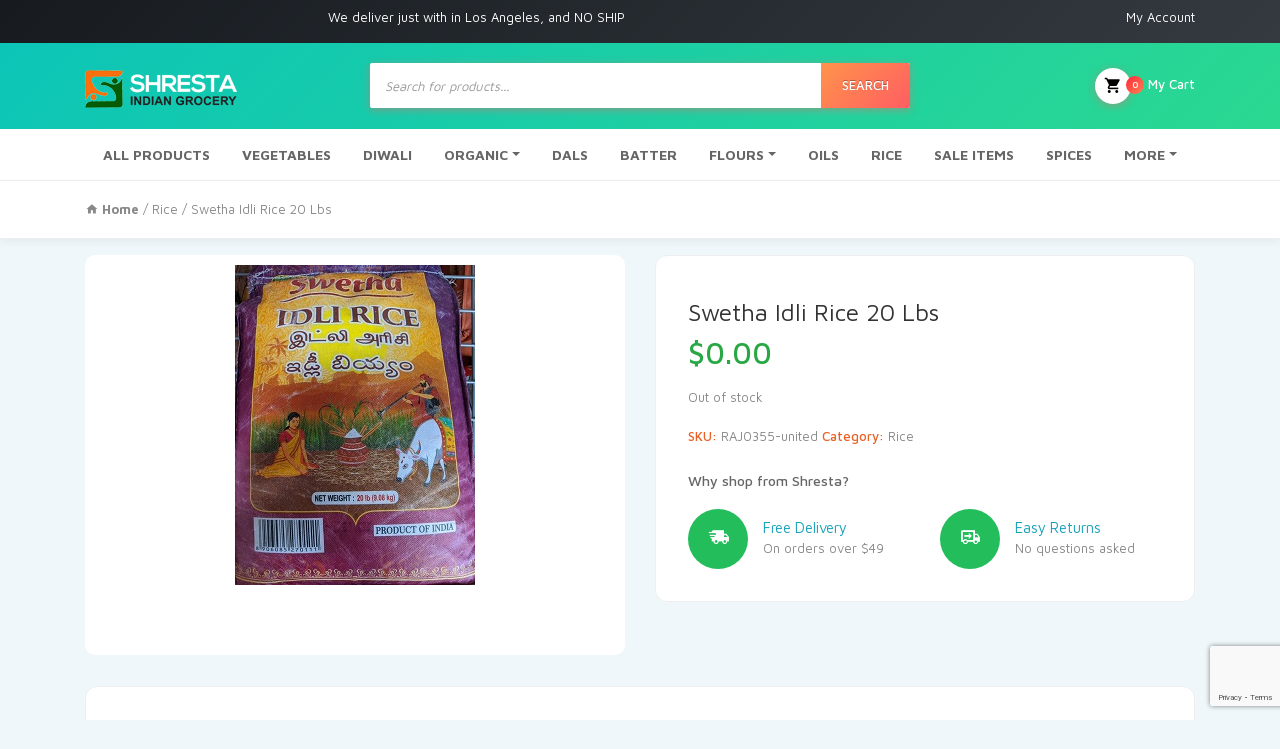

--- FILE ---
content_type: text/html; charset=UTF-8
request_url: https://www.shrestaindiangrocery.com/product/swetha-idli-rice-20-lbs/
body_size: 24121
content:


<!DOCTYPE html>
<html lang="en-US">
<head>
<!-- <title>Indian Spices Wholesale</title> -->
<meta charset="UTF-8">
<meta name="viewport" content="width=device-width, initial-scale=1, shrink-to-fit=no">
<link rel="stylesheet" href="https://use.fontawesome.com/releases/v5.2.0/css/all.css" />
<title>Swetha Idli Rice 20 Lbs &#8211; Shresta Indian Grocery</title>
<meta name='robots' content='max-image-preview:large' />
	<style>img:is([sizes="auto" i], [sizes^="auto," i]) { contain-intrinsic-size: 3000px 1500px }</style>
	<link rel='dns-prefetch' href='//www.shrestaindiangrocery.com' />
<link rel='dns-prefetch' href='//www.google.com' />
<link rel='dns-prefetch' href='//fonts.googleapis.com' />
<link rel="alternate" type="application/rss+xml" title="Shresta Indian Grocery &raquo; Feed" href="https://www.shrestaindiangrocery.com/feed/" />
<link rel="alternate" type="application/rss+xml" title="Shresta Indian Grocery &raquo; Comments Feed" href="https://www.shrestaindiangrocery.com/comments/feed/" />
<script type="text/javascript">
/* <![CDATA[ */
window._wpemojiSettings = {"baseUrl":"https:\/\/s.w.org\/images\/core\/emoji\/16.0.1\/72x72\/","ext":".png","svgUrl":"https:\/\/s.w.org\/images\/core\/emoji\/16.0.1\/svg\/","svgExt":".svg","source":{"wpemoji":"https:\/\/www.shrestaindiangrocery.com\/wp-includes\/js\/wp-emoji.js?ver=77d6904d849f431730831d6a4934f9a8","twemoji":"https:\/\/www.shrestaindiangrocery.com\/wp-includes\/js\/twemoji.js?ver=77d6904d849f431730831d6a4934f9a8"}};
/**
 * @output wp-includes/js/wp-emoji-loader.js
 */

/**
 * Emoji Settings as exported in PHP via _print_emoji_detection_script().
 * @typedef WPEmojiSettings
 * @type {object}
 * @property {?object} source
 * @property {?string} source.concatemoji
 * @property {?string} source.twemoji
 * @property {?string} source.wpemoji
 * @property {?boolean} DOMReady
 * @property {?Function} readyCallback
 */

/**
 * Support tests.
 * @typedef SupportTests
 * @type {object}
 * @property {?boolean} flag
 * @property {?boolean} emoji
 */

/**
 * IIFE to detect emoji support and load Twemoji if needed.
 *
 * @param {Window} window
 * @param {Document} document
 * @param {WPEmojiSettings} settings
 */
( function wpEmojiLoader( window, document, settings ) {
	if ( typeof Promise === 'undefined' ) {
		return;
	}

	var sessionStorageKey = 'wpEmojiSettingsSupports';
	var tests = [ 'flag', 'emoji' ];

	/**
	 * Checks whether the browser supports offloading to a Worker.
	 *
	 * @since 6.3.0
	 *
	 * @private
	 *
	 * @returns {boolean}
	 */
	function supportsWorkerOffloading() {
		return (
			typeof Worker !== 'undefined' &&
			typeof OffscreenCanvas !== 'undefined' &&
			typeof URL !== 'undefined' &&
			URL.createObjectURL &&
			typeof Blob !== 'undefined'
		);
	}

	/**
	 * @typedef SessionSupportTests
	 * @type {object}
	 * @property {number} timestamp
	 * @property {SupportTests} supportTests
	 */

	/**
	 * Get support tests from session.
	 *
	 * @since 6.3.0
	 *
	 * @private
	 *
	 * @returns {?SupportTests} Support tests, or null if not set or older than 1 week.
	 */
	function getSessionSupportTests() {
		try {
			/** @type {SessionSupportTests} */
			var item = JSON.parse(
				sessionStorage.getItem( sessionStorageKey )
			);
			if (
				typeof item === 'object' &&
				typeof item.timestamp === 'number' &&
				new Date().valueOf() < item.timestamp + 604800 && // Note: Number is a week in seconds.
				typeof item.supportTests === 'object'
			) {
				return item.supportTests;
			}
		} catch ( e ) {}
		return null;
	}

	/**
	 * Persist the supports in session storage.
	 *
	 * @since 6.3.0
	 *
	 * @private
	 *
	 * @param {SupportTests} supportTests Support tests.
	 */
	function setSessionSupportTests( supportTests ) {
		try {
			/** @type {SessionSupportTests} */
			var item = {
				supportTests: supportTests,
				timestamp: new Date().valueOf()
			};

			sessionStorage.setItem(
				sessionStorageKey,
				JSON.stringify( item )
			);
		} catch ( e ) {}
	}

	/**
	 * Checks if two sets of Emoji characters render the same visually.
	 *
	 * This is used to determine if the browser is rendering an emoji with multiple data points
	 * correctly. set1 is the emoji in the correct form, using a zero-width joiner. set2 is the emoji
	 * in the incorrect form, using a zero-width space. If the two sets render the same, then the browser
	 * does not support the emoji correctly.
	 *
	 * This function may be serialized to run in a Worker. Therefore, it cannot refer to variables from the containing
	 * scope. Everything must be passed by parameters.
	 *
	 * @since 4.9.0
	 *
	 * @private
	 *
	 * @param {CanvasRenderingContext2D} context 2D Context.
	 * @param {string} set1 Set of Emoji to test.
	 * @param {string} set2 Set of Emoji to test.
	 *
	 * @return {boolean} True if the two sets render the same.
	 */
	function emojiSetsRenderIdentically( context, set1, set2 ) {
		// Cleanup from previous test.
		context.clearRect( 0, 0, context.canvas.width, context.canvas.height );
		context.fillText( set1, 0, 0 );
		var rendered1 = new Uint32Array(
			context.getImageData(
				0,
				0,
				context.canvas.width,
				context.canvas.height
			).data
		);

		// Cleanup from previous test.
		context.clearRect( 0, 0, context.canvas.width, context.canvas.height );
		context.fillText( set2, 0, 0 );
		var rendered2 = new Uint32Array(
			context.getImageData(
				0,
				0,
				context.canvas.width,
				context.canvas.height
			).data
		);

		return rendered1.every( function ( rendered2Data, index ) {
			return rendered2Data === rendered2[ index ];
		} );
	}

	/**
	 * Checks if the center point of a single emoji is empty.
	 *
	 * This is used to determine if the browser is rendering an emoji with a single data point
	 * correctly. The center point of an incorrectly rendered emoji will be empty. A correctly
	 * rendered emoji will have a non-zero value at the center point.
	 *
	 * This function may be serialized to run in a Worker. Therefore, it cannot refer to variables from the containing
	 * scope. Everything must be passed by parameters.
	 *
	 * @since 6.8.2
	 *
	 * @private
	 *
	 * @param {CanvasRenderingContext2D} context 2D Context.
	 * @param {string} emoji Emoji to test.
	 *
	 * @return {boolean} True if the center point is empty.
	 */
	function emojiRendersEmptyCenterPoint( context, emoji ) {
		// Cleanup from previous test.
		context.clearRect( 0, 0, context.canvas.width, context.canvas.height );
		context.fillText( emoji, 0, 0 );

		// Test if the center point (16, 16) is empty (0,0,0,0).
		var centerPoint = context.getImageData(16, 16, 1, 1);
		for ( var i = 0; i < centerPoint.data.length; i++ ) {
			if ( centerPoint.data[ i ] !== 0 ) {
				// Stop checking the moment it's known not to be empty.
				return false;
			}
		}

		return true;
	}

	/**
	 * Determines if the browser properly renders Emoji that Twemoji can supplement.
	 *
	 * This function may be serialized to run in a Worker. Therefore, it cannot refer to variables from the containing
	 * scope. Everything must be passed by parameters.
	 *
	 * @since 4.2.0
	 *
	 * @private
	 *
	 * @param {CanvasRenderingContext2D} context 2D Context.
	 * @param {string} type Whether to test for support of "flag" or "emoji".
	 * @param {Function} emojiSetsRenderIdentically Reference to emojiSetsRenderIdentically function, needed due to minification.
	 * @param {Function} emojiRendersEmptyCenterPoint Reference to emojiRendersEmptyCenterPoint function, needed due to minification.
	 *
	 * @return {boolean} True if the browser can render emoji, false if it cannot.
	 */
	function browserSupportsEmoji( context, type, emojiSetsRenderIdentically, emojiRendersEmptyCenterPoint ) {
		var isIdentical;

		switch ( type ) {
			case 'flag':
				/*
				 * Test for Transgender flag compatibility. Added in Unicode 13.
				 *
				 * To test for support, we try to render it, and compare the rendering to how it would look if
				 * the browser doesn't render it correctly (white flag emoji + transgender symbol).
				 */
				isIdentical = emojiSetsRenderIdentically(
					context,
					'\uD83C\uDFF3\uFE0F\u200D\u26A7\uFE0F', // as a zero-width joiner sequence
					'\uD83C\uDFF3\uFE0F\u200B\u26A7\uFE0F' // separated by a zero-width space
				);

				if ( isIdentical ) {
					return false;
				}

				/*
				 * Test for Sark flag compatibility. This is the least supported of the letter locale flags,
				 * so gives us an easy test for full support.
				 *
				 * To test for support, we try to render it, and compare the rendering to how it would look if
				 * the browser doesn't render it correctly ([C] + [Q]).
				 */
				isIdentical = emojiSetsRenderIdentically(
					context,
					'\uD83C\uDDE8\uD83C\uDDF6', // as the sequence of two code points
					'\uD83C\uDDE8\u200B\uD83C\uDDF6' // as the two code points separated by a zero-width space
				);

				if ( isIdentical ) {
					return false;
				}

				/*
				 * Test for English flag compatibility. England is a country in the United Kingdom, it
				 * does not have a two letter locale code but rather a five letter sub-division code.
				 *
				 * To test for support, we try to render it, and compare the rendering to how it would look if
				 * the browser doesn't render it correctly (black flag emoji + [G] + [B] + [E] + [N] + [G]).
				 */
				isIdentical = emojiSetsRenderIdentically(
					context,
					// as the flag sequence
					'\uD83C\uDFF4\uDB40\uDC67\uDB40\uDC62\uDB40\uDC65\uDB40\uDC6E\uDB40\uDC67\uDB40\uDC7F',
					// with each code point separated by a zero-width space
					'\uD83C\uDFF4\u200B\uDB40\uDC67\u200B\uDB40\uDC62\u200B\uDB40\uDC65\u200B\uDB40\uDC6E\u200B\uDB40\uDC67\u200B\uDB40\uDC7F'
				);

				return ! isIdentical;
			case 'emoji':
				/*
				 * Does Emoji 16.0 cause the browser to go splat?
				 *
				 * To test for Emoji 16.0 support, try to render a new emoji: Splatter.
				 *
				 * The splatter emoji is a single code point emoji. Testing for browser support
				 * required testing the center point of the emoji to see if it is empty.
				 *
				 * 0xD83E 0xDEDF (\uD83E\uDEDF) == 🫟 Splatter.
				 *
				 * When updating this test, please ensure that the emoji is either a single code point
				 * or switch to using the emojiSetsRenderIdentically function and testing with a zero-width
				 * joiner vs a zero-width space.
				 */
				var notSupported = emojiRendersEmptyCenterPoint( context, '\uD83E\uDEDF' );
				return ! notSupported;
		}

		return false;
	}

	/**
	 * Checks emoji support tests.
	 *
	 * This function may be serialized to run in a Worker. Therefore, it cannot refer to variables from the containing
	 * scope. Everything must be passed by parameters.
	 *
	 * @since 6.3.0
	 *
	 * @private
	 *
	 * @param {string[]} tests Tests.
	 * @param {Function} browserSupportsEmoji Reference to browserSupportsEmoji function, needed due to minification.
	 * @param {Function} emojiSetsRenderIdentically Reference to emojiSetsRenderIdentically function, needed due to minification.
	 * @param {Function} emojiRendersEmptyCenterPoint Reference to emojiRendersEmptyCenterPoint function, needed due to minification.
	 *
	 * @return {SupportTests} Support tests.
	 */
	function testEmojiSupports( tests, browserSupportsEmoji, emojiSetsRenderIdentically, emojiRendersEmptyCenterPoint ) {
		var canvas;
		if (
			typeof WorkerGlobalScope !== 'undefined' &&
			self instanceof WorkerGlobalScope
		) {
			canvas = new OffscreenCanvas( 300, 150 ); // Dimensions are default for HTMLCanvasElement.
		} else {
			canvas = document.createElement( 'canvas' );
		}

		var context = canvas.getContext( '2d', { willReadFrequently: true } );

		/*
		 * Chrome on OS X added native emoji rendering in M41. Unfortunately,
		 * it doesn't work when the font is bolder than 500 weight. So, we
		 * check for bold rendering support to avoid invisible emoji in Chrome.
		 */
		context.textBaseline = 'top';
		context.font = '600 32px Arial';

		var supports = {};
		tests.forEach( function ( test ) {
			supports[ test ] = browserSupportsEmoji( context, test, emojiSetsRenderIdentically, emojiRendersEmptyCenterPoint );
		} );
		return supports;
	}

	/**
	 * Adds a script to the head of the document.
	 *
	 * @ignore
	 *
	 * @since 4.2.0
	 *
	 * @param {string} src The url where the script is located.
	 *
	 * @return {void}
	 */
	function addScript( src ) {
		var script = document.createElement( 'script' );
		script.src = src;
		script.defer = true;
		document.head.appendChild( script );
	}

	settings.supports = {
		everything: true,
		everythingExceptFlag: true
	};

	// Create a promise for DOMContentLoaded since the worker logic may finish after the event has fired.
	var domReadyPromise = new Promise( function ( resolve ) {
		document.addEventListener( 'DOMContentLoaded', resolve, {
			once: true
		} );
	} );

	// Obtain the emoji support from the browser, asynchronously when possible.
	new Promise( function ( resolve ) {
		var supportTests = getSessionSupportTests();
		if ( supportTests ) {
			resolve( supportTests );
			return;
		}

		if ( supportsWorkerOffloading() ) {
			try {
				// Note that the functions are being passed as arguments due to minification.
				var workerScript =
					'postMessage(' +
					testEmojiSupports.toString() +
					'(' +
					[
						JSON.stringify( tests ),
						browserSupportsEmoji.toString(),
						emojiSetsRenderIdentically.toString(),
						emojiRendersEmptyCenterPoint.toString()
					].join( ',' ) +
					'));';
				var blob = new Blob( [ workerScript ], {
					type: 'text/javascript'
				} );
				var worker = new Worker( URL.createObjectURL( blob ), { name: 'wpTestEmojiSupports' } );
				worker.onmessage = function ( event ) {
					supportTests = event.data;
					setSessionSupportTests( supportTests );
					worker.terminate();
					resolve( supportTests );
				};
				return;
			} catch ( e ) {}
		}

		supportTests = testEmojiSupports( tests, browserSupportsEmoji, emojiSetsRenderIdentically, emojiRendersEmptyCenterPoint );
		setSessionSupportTests( supportTests );
		resolve( supportTests );
	} )
		// Once the browser emoji support has been obtained from the session, finalize the settings.
		.then( function ( supportTests ) {
			/*
			 * Tests the browser support for flag emojis and other emojis, and adjusts the
			 * support settings accordingly.
			 */
			for ( var test in supportTests ) {
				settings.supports[ test ] = supportTests[ test ];

				settings.supports.everything =
					settings.supports.everything && settings.supports[ test ];

				if ( 'flag' !== test ) {
					settings.supports.everythingExceptFlag =
						settings.supports.everythingExceptFlag &&
						settings.supports[ test ];
				}
			}

			settings.supports.everythingExceptFlag =
				settings.supports.everythingExceptFlag &&
				! settings.supports.flag;

			// Sets DOMReady to false and assigns a ready function to settings.
			settings.DOMReady = false;
			settings.readyCallback = function () {
				settings.DOMReady = true;
			};
		} )
		.then( function () {
			return domReadyPromise;
		} )
		.then( function () {
			// When the browser can not render everything we need to load a polyfill.
			if ( ! settings.supports.everything ) {
				settings.readyCallback();

				var src = settings.source || {};

				if ( src.concatemoji ) {
					addScript( src.concatemoji );
				} else if ( src.wpemoji && src.twemoji ) {
					addScript( src.twemoji );
					addScript( src.wpemoji );
				}
			}
		} );
} )( window, document, window._wpemojiSettings );

/* ]]> */
</script>
<link rel='stylesheet' id='berocket_mm_quantity_style-css' href='https://www.shrestaindiangrocery.com/wp-content/plugins/minmax-quantity-for-woocommerce/css/shop.css?ver=1.2.13.2' type='text/css' media='all' />
<style id='wp-emoji-styles-inline-css' type='text/css'>

	img.wp-smiley, img.emoji {
		display: inline !important;
		border: none !important;
		box-shadow: none !important;
		height: 1em !important;
		width: 1em !important;
		margin: 0 0.07em !important;
		vertical-align: -0.1em !important;
		background: none !important;
		padding: 0 !important;
	}
</style>
<link rel='stylesheet' id='wp-block-library-css' href='https://www.shrestaindiangrocery.com/wp-includes/css/dist/block-library/style.css?ver=77d6904d849f431730831d6a4934f9a8' type='text/css' media='all' />
<style id='classic-theme-styles-inline-css' type='text/css'>
/**
 * These rules are needed for backwards compatibility.
 * They should match the button element rules in the base theme.json file.
 */
.wp-block-button__link {
	color: #ffffff;
	background-color: #32373c;
	border-radius: 9999px; /* 100% causes an oval, but any explicit but really high value retains the pill shape. */

	/* This needs a low specificity so it won't override the rules from the button element if defined in theme.json. */
	box-shadow: none;
	text-decoration: none;

	/* The extra 2px are added to size solids the same as the outline versions.*/
	padding: calc(0.667em + 2px) calc(1.333em + 2px);

	font-size: 1.125em;
}

.wp-block-file__button {
	background: #32373c;
	color: #ffffff;
	text-decoration: none;
}

</style>
<link rel='stylesheet' id='wc-block-vendors-style-css' href='https://www.shrestaindiangrocery.com/wp-content/plugins/woocommerce/packages/woocommerce-blocks/build/vendors-style.css?ver=1665382092' type='text/css' media='all' />
<link rel='stylesheet' id='wc-block-style-css' href='https://www.shrestaindiangrocery.com/wp-content/plugins/woocommerce/packages/woocommerce-blocks/build/style.css?ver=1665382092' type='text/css' media='all' />
<style id='global-styles-inline-css' type='text/css'>
:root{--wp--preset--aspect-ratio--square: 1;--wp--preset--aspect-ratio--4-3: 4/3;--wp--preset--aspect-ratio--3-4: 3/4;--wp--preset--aspect-ratio--3-2: 3/2;--wp--preset--aspect-ratio--2-3: 2/3;--wp--preset--aspect-ratio--16-9: 16/9;--wp--preset--aspect-ratio--9-16: 9/16;--wp--preset--color--black: #000000;--wp--preset--color--cyan-bluish-gray: #abb8c3;--wp--preset--color--white: #ffffff;--wp--preset--color--pale-pink: #f78da7;--wp--preset--color--vivid-red: #cf2e2e;--wp--preset--color--luminous-vivid-orange: #ff6900;--wp--preset--color--luminous-vivid-amber: #fcb900;--wp--preset--color--light-green-cyan: #7bdcb5;--wp--preset--color--vivid-green-cyan: #00d084;--wp--preset--color--pale-cyan-blue: #8ed1fc;--wp--preset--color--vivid-cyan-blue: #0693e3;--wp--preset--color--vivid-purple: #9b51e0;--wp--preset--gradient--vivid-cyan-blue-to-vivid-purple: linear-gradient(135deg,rgba(6,147,227,1) 0%,rgb(155,81,224) 100%);--wp--preset--gradient--light-green-cyan-to-vivid-green-cyan: linear-gradient(135deg,rgb(122,220,180) 0%,rgb(0,208,130) 100%);--wp--preset--gradient--luminous-vivid-amber-to-luminous-vivid-orange: linear-gradient(135deg,rgba(252,185,0,1) 0%,rgba(255,105,0,1) 100%);--wp--preset--gradient--luminous-vivid-orange-to-vivid-red: linear-gradient(135deg,rgba(255,105,0,1) 0%,rgb(207,46,46) 100%);--wp--preset--gradient--very-light-gray-to-cyan-bluish-gray: linear-gradient(135deg,rgb(238,238,238) 0%,rgb(169,184,195) 100%);--wp--preset--gradient--cool-to-warm-spectrum: linear-gradient(135deg,rgb(74,234,220) 0%,rgb(151,120,209) 20%,rgb(207,42,186) 40%,rgb(238,44,130) 60%,rgb(251,105,98) 80%,rgb(254,248,76) 100%);--wp--preset--gradient--blush-light-purple: linear-gradient(135deg,rgb(255,206,236) 0%,rgb(152,150,240) 100%);--wp--preset--gradient--blush-bordeaux: linear-gradient(135deg,rgb(254,205,165) 0%,rgb(254,45,45) 50%,rgb(107,0,62) 100%);--wp--preset--gradient--luminous-dusk: linear-gradient(135deg,rgb(255,203,112) 0%,rgb(199,81,192) 50%,rgb(65,88,208) 100%);--wp--preset--gradient--pale-ocean: linear-gradient(135deg,rgb(255,245,203) 0%,rgb(182,227,212) 50%,rgb(51,167,181) 100%);--wp--preset--gradient--electric-grass: linear-gradient(135deg,rgb(202,248,128) 0%,rgb(113,206,126) 100%);--wp--preset--gradient--midnight: linear-gradient(135deg,rgb(2,3,129) 0%,rgb(40,116,252) 100%);--wp--preset--font-size--small: 13px;--wp--preset--font-size--medium: 20px;--wp--preset--font-size--large: 36px;--wp--preset--font-size--x-large: 42px;--wp--preset--spacing--20: 0.44rem;--wp--preset--spacing--30: 0.67rem;--wp--preset--spacing--40: 1rem;--wp--preset--spacing--50: 1.5rem;--wp--preset--spacing--60: 2.25rem;--wp--preset--spacing--70: 3.38rem;--wp--preset--spacing--80: 5.06rem;--wp--preset--shadow--natural: 6px 6px 9px rgba(0, 0, 0, 0.2);--wp--preset--shadow--deep: 12px 12px 50px rgba(0, 0, 0, 0.4);--wp--preset--shadow--sharp: 6px 6px 0px rgba(0, 0, 0, 0.2);--wp--preset--shadow--outlined: 6px 6px 0px -3px rgba(255, 255, 255, 1), 6px 6px rgba(0, 0, 0, 1);--wp--preset--shadow--crisp: 6px 6px 0px rgba(0, 0, 0, 1);}:where(.is-layout-flex){gap: 0.5em;}:where(.is-layout-grid){gap: 0.5em;}body .is-layout-flex{display: flex;}.is-layout-flex{flex-wrap: wrap;align-items: center;}.is-layout-flex > :is(*, div){margin: 0;}body .is-layout-grid{display: grid;}.is-layout-grid > :is(*, div){margin: 0;}:where(.wp-block-columns.is-layout-flex){gap: 2em;}:where(.wp-block-columns.is-layout-grid){gap: 2em;}:where(.wp-block-post-template.is-layout-flex){gap: 1.25em;}:where(.wp-block-post-template.is-layout-grid){gap: 1.25em;}.has-black-color{color: var(--wp--preset--color--black) !important;}.has-cyan-bluish-gray-color{color: var(--wp--preset--color--cyan-bluish-gray) !important;}.has-white-color{color: var(--wp--preset--color--white) !important;}.has-pale-pink-color{color: var(--wp--preset--color--pale-pink) !important;}.has-vivid-red-color{color: var(--wp--preset--color--vivid-red) !important;}.has-luminous-vivid-orange-color{color: var(--wp--preset--color--luminous-vivid-orange) !important;}.has-luminous-vivid-amber-color{color: var(--wp--preset--color--luminous-vivid-amber) !important;}.has-light-green-cyan-color{color: var(--wp--preset--color--light-green-cyan) !important;}.has-vivid-green-cyan-color{color: var(--wp--preset--color--vivid-green-cyan) !important;}.has-pale-cyan-blue-color{color: var(--wp--preset--color--pale-cyan-blue) !important;}.has-vivid-cyan-blue-color{color: var(--wp--preset--color--vivid-cyan-blue) !important;}.has-vivid-purple-color{color: var(--wp--preset--color--vivid-purple) !important;}.has-black-background-color{background-color: var(--wp--preset--color--black) !important;}.has-cyan-bluish-gray-background-color{background-color: var(--wp--preset--color--cyan-bluish-gray) !important;}.has-white-background-color{background-color: var(--wp--preset--color--white) !important;}.has-pale-pink-background-color{background-color: var(--wp--preset--color--pale-pink) !important;}.has-vivid-red-background-color{background-color: var(--wp--preset--color--vivid-red) !important;}.has-luminous-vivid-orange-background-color{background-color: var(--wp--preset--color--luminous-vivid-orange) !important;}.has-luminous-vivid-amber-background-color{background-color: var(--wp--preset--color--luminous-vivid-amber) !important;}.has-light-green-cyan-background-color{background-color: var(--wp--preset--color--light-green-cyan) !important;}.has-vivid-green-cyan-background-color{background-color: var(--wp--preset--color--vivid-green-cyan) !important;}.has-pale-cyan-blue-background-color{background-color: var(--wp--preset--color--pale-cyan-blue) !important;}.has-vivid-cyan-blue-background-color{background-color: var(--wp--preset--color--vivid-cyan-blue) !important;}.has-vivid-purple-background-color{background-color: var(--wp--preset--color--vivid-purple) !important;}.has-black-border-color{border-color: var(--wp--preset--color--black) !important;}.has-cyan-bluish-gray-border-color{border-color: var(--wp--preset--color--cyan-bluish-gray) !important;}.has-white-border-color{border-color: var(--wp--preset--color--white) !important;}.has-pale-pink-border-color{border-color: var(--wp--preset--color--pale-pink) !important;}.has-vivid-red-border-color{border-color: var(--wp--preset--color--vivid-red) !important;}.has-luminous-vivid-orange-border-color{border-color: var(--wp--preset--color--luminous-vivid-orange) !important;}.has-luminous-vivid-amber-border-color{border-color: var(--wp--preset--color--luminous-vivid-amber) !important;}.has-light-green-cyan-border-color{border-color: var(--wp--preset--color--light-green-cyan) !important;}.has-vivid-green-cyan-border-color{border-color: var(--wp--preset--color--vivid-green-cyan) !important;}.has-pale-cyan-blue-border-color{border-color: var(--wp--preset--color--pale-cyan-blue) !important;}.has-vivid-cyan-blue-border-color{border-color: var(--wp--preset--color--vivid-cyan-blue) !important;}.has-vivid-purple-border-color{border-color: var(--wp--preset--color--vivid-purple) !important;}.has-vivid-cyan-blue-to-vivid-purple-gradient-background{background: var(--wp--preset--gradient--vivid-cyan-blue-to-vivid-purple) !important;}.has-light-green-cyan-to-vivid-green-cyan-gradient-background{background: var(--wp--preset--gradient--light-green-cyan-to-vivid-green-cyan) !important;}.has-luminous-vivid-amber-to-luminous-vivid-orange-gradient-background{background: var(--wp--preset--gradient--luminous-vivid-amber-to-luminous-vivid-orange) !important;}.has-luminous-vivid-orange-to-vivid-red-gradient-background{background: var(--wp--preset--gradient--luminous-vivid-orange-to-vivid-red) !important;}.has-very-light-gray-to-cyan-bluish-gray-gradient-background{background: var(--wp--preset--gradient--very-light-gray-to-cyan-bluish-gray) !important;}.has-cool-to-warm-spectrum-gradient-background{background: var(--wp--preset--gradient--cool-to-warm-spectrum) !important;}.has-blush-light-purple-gradient-background{background: var(--wp--preset--gradient--blush-light-purple) !important;}.has-blush-bordeaux-gradient-background{background: var(--wp--preset--gradient--blush-bordeaux) !important;}.has-luminous-dusk-gradient-background{background: var(--wp--preset--gradient--luminous-dusk) !important;}.has-pale-ocean-gradient-background{background: var(--wp--preset--gradient--pale-ocean) !important;}.has-electric-grass-gradient-background{background: var(--wp--preset--gradient--electric-grass) !important;}.has-midnight-gradient-background{background: var(--wp--preset--gradient--midnight) !important;}.has-small-font-size{font-size: var(--wp--preset--font-size--small) !important;}.has-medium-font-size{font-size: var(--wp--preset--font-size--medium) !important;}.has-large-font-size{font-size: var(--wp--preset--font-size--large) !important;}.has-x-large-font-size{font-size: var(--wp--preset--font-size--x-large) !important;}
:where(.wp-block-post-template.is-layout-flex){gap: 1.25em;}:where(.wp-block-post-template.is-layout-grid){gap: 1.25em;}
:where(.wp-block-columns.is-layout-flex){gap: 2em;}:where(.wp-block-columns.is-layout-grid){gap: 2em;}
:root :where(.wp-block-pullquote){font-size: 1.5em;line-height: 1.6;}
</style>
<link rel='stylesheet' id='bya-frontend-css-css' href='https://www.shrestaindiangrocery.com/wp-content/plugins/buy-again-for-woocommerce/assets/css/frontend.css?ver=2.6' type='text/css' media='all' />
<style id='bya-frontend-css-inline-css' type='text/css'>
.bya_product_table_container .bya_buy_again_product_table .input-text.qty.text {
width: 50px !important;
}
.bya_product_table_container .bya_buy_again_product_table tbody td button{
margin-top:10px;
}
.bya-add-to-cart {
margin:10px 10px 10px 0;
padding: 7px 15px;
background: #8000ff!important;
color: #fff;
border: none;
border-radius: 5px !important;
box-shadow: none;
font-size: 14px;
font-weight: 600;
}
</style>
<link rel='stylesheet' id='contact-form-7-css' href='https://www.shrestaindiangrocery.com/wp-content/plugins/contact-form-7/includes/css/styles.css?ver=5.3' type='text/css' media='all' />
<link rel='stylesheet' id='photoswipe-css' href='https://www.shrestaindiangrocery.com/wp-content/plugins/woocommerce/assets/css/photoswipe/photoswipe.min.css?ver=4.6.3' type='text/css' media='all' />
<link rel='stylesheet' id='photoswipe-default-skin-css' href='https://www.shrestaindiangrocery.com/wp-content/plugins/woocommerce/assets/css/photoswipe/default-skin/default-skin.min.css?ver=4.6.3' type='text/css' media='all' />
<style id='woocommerce-inline-inline-css' type='text/css'>
.woocommerce form .form-row .required { visibility: visible; }
</style>
<link rel='stylesheet' id='dgwt-wcas-style-css' href='https://www.shrestaindiangrocery.com/wp-content/plugins/ajax-search-for-woocommerce/assets/css/style.min.css?ver=1.8.0' type='text/css' media='all' />
<link rel='stylesheet' id='bootstrap-css' href='https://www.shrestaindiangrocery.com/wp-content/themes/groci-2.0/vendor/bootstrap/css/bootstrap.min.css?ver=1.0' type='text/css' media='all' />
<link rel='stylesheet' id='materialdesignicons-css' href='https://www.shrestaindiangrocery.com/wp-content/themes/groci-2.0/vendor/icons/css/materialdesignicons.min.css?ver=1.0' type='text/css' media='all' />
<link rel='stylesheet' id='select2-bootstrap-css' href='https://www.shrestaindiangrocery.com/wp-content/themes/groci-2.0/vendor/select2/css/select2-bootstrap.css?ver=1.0' type='text/css' media='all' />
<link rel='stylesheet' id='select2-css' href='https://www.shrestaindiangrocery.com/wp-content/plugins/woocommerce/assets/css/select2.css?ver=4.6.3' type='text/css' media='all' />
<link rel='stylesheet' id='groci-stylem-css' href='https://www.shrestaindiangrocery.com/wp-content/themes/groci-2.0/css/stylem.css?ver=1.0' type='text/css' media='all' />
<link rel='stylesheet' id='owl-carousel-css' href='https://www.shrestaindiangrocery.com/wp-content/themes/groci-2.0/vendor/owl-carousel/owl.carousel.css?ver=1.0' type='text/css' media='all' />
<link rel='stylesheet' id='owl-theme-css' href='https://www.shrestaindiangrocery.com/wp-content/themes/groci-2.0/vendor/owl-carousel/owl.theme.css?ver=1.0' type='text/css' media='all' />
<link rel='stylesheet' id='groci-font-mavenpro-css' href='//fonts.googleapis.com/css?family=Maven+Pro:400,500,700,900&#038;subset=latin,latin-ext' type='text/css' media='all' />
<link rel='stylesheet' id='groci-font-robotocondensed-css' href='//fonts.googleapis.com/css?family=Roboto+Condensed:300,300i,400,400i,700,700i&#038;subset=latin,latin-ext' type='text/css' media='all' />
<link rel='stylesheet' id='groci-style-css' href='https://www.shrestaindiangrocery.com/wp-content/themes/groci-2.0/style.css?ver=77d6904d849f431730831d6a4934f9a8' type='text/css' media='all' />
<script type="text/javascript" src="https://www.shrestaindiangrocery.com/wp-includes/js/jquery/jquery.js?ver=3.7.1" id="jquery-core-js"></script>
<script type="text/javascript" src="https://www.shrestaindiangrocery.com/wp-includes/js/jquery/jquery-migrate.js?ver=3.4.1" id="jquery-migrate-js"></script>
<script type="text/javascript" src="https://www.shrestaindiangrocery.com/wp-content/plugins/woocommerce/assets/js/jquery-blockui/jquery.blockUI.js?ver=2.70" id="jquery-blockui-js"></script>
<script type="text/javascript" id="wc-add-to-cart-js-extra">
/* <![CDATA[ */
var wc_add_to_cart_params = {"ajax_url":"\/wp-admin\/admin-ajax.php","wc_ajax_url":"\/?wc-ajax=%%endpoint%%","i18n_view_cart":"View cart","cart_url":"https:\/\/www.shrestaindiangrocery.com\/cart\/","is_cart":"","cart_redirect_after_add":"no"};
/* ]]> */
</script>
<script type="text/javascript" src="https://www.shrestaindiangrocery.com/wp-content/plugins/woocommerce/assets/js/frontend/add-to-cart.js?ver=4.6.3" id="wc-add-to-cart-js"></script>
<script type="text/javascript" src="https://www.shrestaindiangrocery.com/wp-includes/js/jquery/ui/core.js?ver=1.13.3" id="jquery-ui-core-js"></script>
<script type="text/javascript" src="https://www.shrestaindiangrocery.com/wp-includes/js/jquery/ui/mouse.js?ver=1.13.3" id="jquery-ui-mouse-js"></script>
<script type="text/javascript" src="https://www.shrestaindiangrocery.com/wp-includes/js/jquery/ui/resizable.js?ver=1.13.3" id="jquery-ui-resizable-js"></script>
<script type="text/javascript" src="https://www.shrestaindiangrocery.com/wp-includes/js/jquery/ui/draggable.js?ver=1.13.3" id="jquery-ui-draggable-js"></script>
<script type="text/javascript" src="https://www.shrestaindiangrocery.com/wp-includes/js/jquery/ui/controlgroup.js?ver=1.13.3" id="jquery-ui-controlgroup-js"></script>
<script type="text/javascript" src="https://www.shrestaindiangrocery.com/wp-includes/js/jquery/ui/checkboxradio.js?ver=1.13.3" id="jquery-ui-checkboxradio-js"></script>
<script type="text/javascript" src="https://www.shrestaindiangrocery.com/wp-includes/js/jquery/ui/button.js?ver=1.13.3" id="jquery-ui-button-js"></script>
<script type="text/javascript" src="https://www.shrestaindiangrocery.com/wp-includes/js/jquery/ui/dialog.js?ver=1.13.3" id="jquery-ui-dialog-js"></script>
<script type="text/javascript" id="bya-frontend-js-extra">
/* <![CDATA[ */
var bya_frontend_params = {"add_to_cart_nonce":"c84c9f22aa","redirect_add_to_cart":"no","ajax_add_to_cart":"yes","buy_again_nonce":"9e35d9df45","pagination_nonce":"e70b651604","search_nonce":"5e2b502ae6","ajaxurl":"https:\/\/www.shrestaindiangrocery.com\/wp-admin\/admin-ajax.php","current_page_url":"https:\/\/www.shrestaindiangrocery.com\/product\/swetha-idli-rice-20-lbs\/","bya_get_my_account_end_point_url":"name","cart_url":"https:\/\/www.shrestaindiangrocery.com\/cart\/","view_cart_label":"view cart","user_id":"0","orderby":"","order":""};
/* ]]> */
</script>
<script type="text/javascript" src="https://www.shrestaindiangrocery.com/wp-content/plugins/buy-again-for-woocommerce/assets/js/frontend.js?ver=2.6" id="bya-frontend-js"></script>
<script type="text/javascript" src="https://www.shrestaindiangrocery.com/wp-content/plugins/minmax-quantity-for-woocommerce//js/frontend.js?ver=77d6904d849f431730831d6a4934f9a8" id="berocket-front-cart-js-js"></script>
<script type="text/javascript" src="https://www.shrestaindiangrocery.com/wp-content/plugins/js_composer/assets/js/vendors/woocommerce-add-to-cart.js?ver=6.2.0" id="vc_woocommerce-add-to-cart-js-js"></script>
<link rel="https://api.w.org/" href="https://www.shrestaindiangrocery.com/wp-json/" /><link rel="alternate" title="JSON" type="application/json" href="https://www.shrestaindiangrocery.com/wp-json/wp/v2/product/7852" /><link rel="EditURI" type="application/rsd+xml" title="RSD" href="https://www.shrestaindiangrocery.com/xmlrpc.php?rsd" />

<link rel="canonical" href="https://www.shrestaindiangrocery.com/product/swetha-idli-rice-20-lbs/" />
<link rel='shortlink' href='https://www.shrestaindiangrocery.com/?p=7852' />
<link rel="alternate" title="oEmbed (JSON)" type="application/json+oembed" href="https://www.shrestaindiangrocery.com/wp-json/oembed/1.0/embed?url=https%3A%2F%2Fwww.shrestaindiangrocery.com%2Fproduct%2Fswetha-idli-rice-20-lbs%2F" />
<link rel="alternate" title="oEmbed (XML)" type="text/xml+oembed" href="https://www.shrestaindiangrocery.com/wp-json/oembed/1.0/embed?url=https%3A%2F%2Fwww.shrestaindiangrocery.com%2Fproduct%2Fswetha-idli-rice-20-lbs%2F&#038;format=xml" />
<!-- Global site tag (gtag.js) - Google Analytics -->
<script async src="https://www.googletagmanager.com/gtag/js?id=UA-173536838-1"></script>
<script>
  window.dataLayer = window.dataLayer || [];
  function gtag(){dataLayer.push(arguments);}
  gtag('js', new Date());

  gtag('config', 'UA-173536838-1');
</script>

<style type="text/css">

 

body{ 
;
;
;
;
 ;
 ;
 ;
 ;
 ;
 ;
}



 

h1{ 
;
;
;
;
 ;
 ;
 ;
 ;
 ;
 ;
}




 

h2{ 
;
;
;
;
 ;
 ;
 ;
 ;
 ;
 ;
}



 

h3{ 
;
;
;
;
 ;
 ;
 ;
 ;
 ;
 ;
}



 

h4{ 
;
;
;
;
 ;
 ;
 ;
 ;
 ;
 ;
}



 

h5{ 
;
;
;
;
 ;
 ;
 ;
 ;
 ;
 ;
}



 

h6{ 
;
;
;
;
 ;
 ;
 ;
 ;
 ;
 ;
}



 

p{ 
;
;
;
;
 ;
 ;
 ;
 ;
 ;
 ;
}



.navbar-brand img {
	width:155px;
}

.navbar-top, .footer-bottom{
     background: #171b20;
     background: -moz-linear-gradient(-45deg, #171b20 1%, #343a40 100%);
     background: -webkit-linear-gradient(-45deg, #171b20 1%,#343a40 100%);
     background: linear-gradient(135deg, #171b20 1%,#343a40 100%);
     filter: progid:DXImageTransform.Microsoft.gradient( startColorstr='#171b20', endColorstr='#343a40',GradientType=1 );
}


.navbar-top {
	background:  !important;
}

.navbar-top .text-white {
	color: #fff !important;
}

section.footer.bg-white {
	background-color: #fff !important;
}

.footer .klbfooterwidget a.text-dark {
	color: #343a40 !important;
}

nav.navbar.osahan-menu-2 {
	background: #fff !important;
}

nav.navbar.osahan-menu-2 .nav-link {
	color: #666 !important;
}


.btn-secondary {
background: #ff934b; /* Old browsers */
background: -moz-linear-gradient(-45deg, #ff934b 0%, #ff5e62 100%);
background: -webkit-linear-gradient(-45deg, #ff934b 0%,#ff5e62 100%); 
background: linear-gradient(135deg, #ff934b 0%,#ff5e62 100%); 
filter: progid:DXImageTransform.Microsoft.gradient( startColorstr='#ff934b', endColorstr='#ff5e62',GradientType=1 );
}
	
.product-footer a.added_to_cart {
	background: #ff934b;
    background: -moz-linear-gradient(-45deg, #ff934b 0%, #ff5e62 100%);
    background: -webkit-linear-gradient(-45deg, #ff934b 0%,#ff5e62 100%);
    background: linear-gradient(135deg, #ff934b 0%,#ff5e62 100%);
    filter: progid:DXImageTransform.Microsoft.gradient( startColorstr='#ff934b', endColorstr='#ff5e62',GradientType=1 );
}

.woocommerce-pagination span.page-numbers.current {
	background: #ff934b !important;
    background: -moz-linear-gradient(-45deg, #ff934b 0%, #ff5e62 100%) !important;
    background: -webkit-linear-gradient(-45deg, #ff934b 0%,#ff5e62 100%) !important;
    background: linear-gradient(135deg, #ff934b 0%,#ff5e62 100%) !important;
    filter: progid:DXImageTransform.Microsoft.gradient( startColorstr='#ff934b', endColorstr='#ff5e62',GradientType=1 );
}

.widget .price_slider_amount button.button {
	background: #ff934b !important;
    background: -moz-linear-gradient(-45deg, #ff934b 0%, #ff5e62 100%) !important;
    background: -webkit-linear-gradient(-45deg, #ff934b 0%,#ff5e62 100%) !important;
    background: linear-gradient(135deg, #ff934b 0%,#ff5e62 100%) !important;
    filter: progid:DXImageTransform.Microsoft.gradient( startColorstr='#ff934b', endColorstr='#ff5e62',GradientType=1 );
}
	
.ui-slider .ui-slider-handle {
	background: #ff934b !important;
    background: -moz-linear-gradient(-45deg, #ff934b 0%, #ff5e62 100%) !important;
    background: -webkit-linear-gradient(-45deg, #ff934b 0%,#ff5e62 100%) !important;
    background: linear-gradient(135deg, #ff934b 0%,#ff5e62 100%) !important;
    filter: progid:DXImageTransform.Microsoft.gradient( startColorstr='#ff934b', endColorstr='#ff5e62',GradientType=1 );
}
	
.woocommerce-tabs .tabs li.active a {
	background: #ff934b !important;
    background: -moz-linear-gradient(-45deg, #ff934b 0%, #ff5e62 100%) !important;
    background: -webkit-linear-gradient(-45deg, #ff934b 0%,#ff5e62 100%) !important;
    background: linear-gradient(135deg, #ff934b 0%,#ff5e62 100%) !important;
    filter: progid:DXImageTransform.Microsoft.gradient( startColorstr='#ff934b', endColorstr='#ff5e62',GradientType=1 );
}
	
.woocommerce-account .account-left .list-group a.is-active {
	background: #ff934b !important;
    background: -moz-linear-gradient(-45deg, #ff934b 0%, #ff5e62 100%) !important;
    background: -webkit-linear-gradient(-45deg, #ff934b 0%,#ff5e62 100%) !important;
    background: linear-gradient(135deg, #ff934b 0%,#ff5e62 100%) !important;
    filter: progid:DXImageTransform.Microsoft.gradient( startColorstr='#ff934b', endColorstr='#ff5e62',GradientType=1 );
}
	
.woocommerce-account .account-left .list-group a:hover {
	background: #ff934b !important;
    background: -moz-linear-gradient(-45deg, #ff934b 0%, #ff5e62 100%) !important;
    background: -webkit-linear-gradient(-45deg, #ff934b 0%,#ff5e62 100%) !important;
    background: linear-gradient(135deg, #ff934b 0%,#ff5e62 100%) !important;
    filter: progid:DXImageTransform.Microsoft.gradient( startColorstr='#ff934b', endColorstr='#ff5e62',GradientType=1 );
}
	
.osahan-menu-2 ul.navbar-nav li.active > .nav-link,
.osahan-menu-2 ul.navbar-nav li > .nav-link:hover {
    background: #ff934b;
    background: -moz-linear-gradient(-45deg, #ff934b 0%, #ff5e62 100%);
    background: -webkit-linear-gradient(-45deg, #ff934b 0%,#ff5e62 100%);
    background: linear-gradient(135deg, #ff934b 0%,#ff5e62 100%);
    filter: progid:DXImageTransform.Microsoft.gradient( startColorstr='#ff934b', endColorstr='#ff5e62',GradientType=1 );
}


.woocommerce-mini-cart__buttons a.button.wc-forward {
    background: -moz-linear-gradient(-45deg, #ff934b 0%, #ff5e62 100%);
    background: -webkit-linear-gradient(-45deg, #ff934b 0%,#ff5e62 100%);
    background: linear-gradient(135deg, #ff934b 0%,#ff5e62 100%);
}
	
h3.widget-title {
    color: #ff934b;
}
	
.page-link{
    color: #0cc5b7;
}	

.page-item.active .page-link{
	background: #0cc5b7; 
	background: -moz-linear-gradient(-45deg, #0cc5b7 0%, #2bd891 100%); 
	background: -webkit-linear-gradient(-45deg, #0cc5b7 0%,#2bd891 100%); /* Chrome10-25,Safari5.1-6 */
	background: linear-gradient(135deg, #0cc5b7 0%,#2bd891 100%); /* W3C, IE10+, FF16+, Chrome26+, Opera12+, Safari7+ */
	filter: progid:DXImageTransform.Microsoft.gradient( startColorstr='#0cc5b7', endColorstr='#2bd891',GradientType=1 ); /* IE6-9 fallback on horizontal gradient */
}	

.bg-dark {
	background: #0cc5b7; /* Old browsers */
	background: -moz-linear-gradient(-45deg, #0cc5b7 0%, #2bd891 100%); /* FF3.6-15 */
	background: -webkit-linear-gradient(-45deg, #0cc5b7 0%,#2bd891 100%); /* Chrome10-25,Safari5.1-6 */
	background: linear-gradient(135deg, #0cc5b7 0%,#2bd891 100%); /* W3C, IE10+, FF16+, Chrome26+, Opera12+, Safari7+ */
	filter: progid:DXImageTransform.Microsoft.gradient( startColorstr='#0cc5b7', endColorstr='#2bd891',GradientType=1 ); /* IE6-9 fallback on horizontal gradient */
}	
	
.text-secondary{
	color:#0cc5b7 !important;
}	
	
.product-body h5 {
    color: #0cc5b7;
}
	
.cart-list-product h5 a {
    color: #0cc5b7;
}
	
.list-group-item.active {
    background: #0cc5b7 none repeat scroll 0 0;
    border-color: #0cc5b7;
}
	
.owl-theme .owl-controls .owl-buttons div{
	background: #0cc5b7; /* Old browsers */
	background: -moz-linear-gradient(-45deg, #0cc5b7 0%, #2bd891 100%); /* FF3.6-15 */
	background: -webkit-linear-gradient(-45deg, #0cc5b7 0%,#2bd891 100%); /* Chrome10-25,Safari5.1-6 */
	background: linear-gradient(135deg, #0cc5b7 0%,#2bd891 100%); /* W3C, IE10+, FF16+, Chrome26+, Opera12+, Safari7+ */
	filter: progid:DXImageTransform.Microsoft.gradient( startColorstr='#0cc5b7', endColorstr='#2bd891',GradientType=1 ); /* IE6-9 fallback on horizontal gradient */
}

</style>
<style></style><style type="text/css">.dgwt-wcas-ico-magnifier,.dgwt-wcas-ico-magnifier-handler{max-width:20px}.dgwt-wcas-search-wrapp{max-width:600px}</style>	<noscript><style>.woocommerce-product-gallery{ opacity: 1 !important; }</style></noscript>
	<meta name="generator" content="Powered by WPBakery Page Builder - drag and drop page builder for WordPress."/>
<style>.qib-container input[type='number']:not(#qib_id):not(#qib_id){-moz-appearance:textfield;}.qib-container input[type='number']:not(#qib_id):not(#qib_id)::-webkit-outer-spin-button,.qib-container input[type='number']:not(#qib_id):not(#qib_id)::-webkit-inner-spin-button{-webkit-appearance:none;display:none;margin:0;}form.cart button[type='submit']:not(#qib_id):not(#qib_id),form.cart .qib-container + div:not(#qib_id):not(#qib_id){display:inline-block;margin:0;padding-top:0;padding-bottom:0;float:none;vertical-align:top;text-align:center;}form.cart button[type='submit']:not(#qib_id):not(#qib_id):not(_){line-height:1;}form.cart button[type='submit']:not(#qib_id):not(#qib_id):not(_):not(_){height:35px;text-align:center;}form.cart .qib-container + button[type='submit']:not(#qib_id):not(#qib_id),form.cart .qib-container + div:not(#qib_id):not(#qib_id):not(_){margin-left:1em;}form.cart button[type='submit']:focus:not(#qib_id):not(#qib_id){outline-width:2px;outline-offset:-2px;outline-style:solid;}.qib-container div.quantity:not(#qib_id):not(#qib_id) {float:left;line-height:1;display:inline-block;margin:0;padding:0;border:none;border-radius:0;width:auto;min-height:initial;min-width:initial;max-height:initial;max-width:initial;}.qib-button:not(#qib_id):not(#qib_id){line-height:1;display:inline-block;margin:0;padding:0;box-sizing:border-box;height:35px;width:30px;color:black;background:#e2e2e2;border-color:#cac9c9;float:left;min-height:initial;min-width:initial;max-height:initial;max-width:initial;vertical-align:middle;font-size:16px;letter-spacing:0;border-style:solid;border-width:1px;transition:none;border-radius:0;}.qib-button:focus:not(#qib_id):not(#qib_id) {border:2px #b3b3aa solid;outline:none;}.qib-button:hover:not(#qib_id):not(#qib_id) {background:#d6d5d5;}.qib-container .quantity input.qty:not(#qib_id):not(#qib_id){line-height:1;background:none;text-align:center;vertical-align:middle;margin:0;padding:0;box-sizing:border-box;height:35px;width:35px;min-height:initial;min-width:initial;max-height:initial;max-width:initial;box-shadow:none;font-size:15px;border-style:solid;border-color:#cac9c9;border-width:1px 0;border-radius:0;}.qib-container .quantity input.qty:focus:not(#qib_id):not(#qib_id) {border-color:#cac9c9;outline:none;border-width:2px 1px;border-style:solid;}.woocommerce table.cart td.product-quantity:not(#qib_id):not(#qib_id){white-space:nowrap;}@media (min-width:768px){.woocommerce table.cart td.product-quantity:not(#qib_id):not(#qib_id){text-align:center;}}@media (min-width:768px){.woocommerce table.cart td.product-quantity .qib-container:not(#qib_id):not(#qib_id){display:flex;justify-content:center;}}.qib-container:not(#qib_id):not(#qib_id) {display:inline-block;}.woocommerce-grouped-product-list-item__quantity:not(#qib_id):not(#qib_id){margin:0;padding-left:0;padding-right:0;text-align:left;}.woocommerce-grouped-product-list-item__quantity .qib-container:not(#qib_id):not(#qib_id){display:flex;}.quantity .minus:not(#qib_id):not(#qib_id),.quantity .plus:not(#qib_id):not(#qib_id),.quantity > a:not(#qib_id):not(#qib_id){display:none;}.products.oceanwp-row .qib-container:not(#qib_id):not(#qib_id){margin-bottom:8px;}</style><link rel="icon" href="https://www.shrestaindiangrocery.com/wp-content/uploads/2019/07/fav-icnn.png" sizes="32x32" />
<link rel="icon" href="https://www.shrestaindiangrocery.com/wp-content/uploads/2019/07/fav-icnn.png" sizes="192x192" />
<link rel="apple-touch-icon" href="https://www.shrestaindiangrocery.com/wp-content/uploads/2019/07/fav-icnn.png" />
<meta name="msapplication-TileImage" content="https://www.shrestaindiangrocery.com/wp-content/uploads/2019/07/fav-icnn.png" />
		<style type="text/css" id="wp-custom-css">
			#tab-description ul li {
  display: block !important;
  width: 100%;
}
#tab-description > h2 {
  display: none;
}
.shop-detail-right .btn {
  margin: 9px 0;
}
.stripe-card-group {
  width: 100%;
}
.woocommerce-checkout .StripeElement {
  width: 100%;
}
#menu-main {
  font-weight: bold;
}
.quantity input[type="number"] {
  width: 100px !important;
}
.cart-sidebar-footer .cart-store-details p + p {
  display: none;
}
.cart-sidebar .offer-price del {
  display: none;
}
@media (max-width: 768px) {
  section.shop-list .container .row .col-md-3 {
    display: none;
  }
}
@media (max-width: 568px) {
  .slide-order h3 {
    font-size: 12px !important;
  }
}
.navbar-top {
  padding-bottom: .3rem !important;
  padding-top: .3rem !important;
}
.navbar.klb-middle {
  padding: 16px 0px !important;
}
.slide-order h3 {
  color: #ff5e62;
  font-size: 15px;
}
.slide-order h2 {
  font-size: 33px !important;
		line-height: 43px !important;
}
.slide-order strong {
  font-size: 18px;
  color: #676767;
  line-height: 27px;
}
.slide-order {
  text-align: center !important;
  background: rgba(255,255,255,0.8);
  padding: 26px 30px !important;
}
.slide-order a {
  display: block;
  width: 150px;
  text-align: center;
  padding: 10px 20px;
  border-radius: 5px;
  background: #ff5e62;
  color: #fff;
  margin: auto !important;
  margin-top: 15px !important;
  border-bottom: 3px solid #0cc5b7;
  text-transform: uppercase;
  font-style: italic;
}
.slide-order a:hover {
  background: #0cc5b7;
}
.slide-order h2 {
	text-align:center !important;
}
.widget ul.product-categories  {
	font-weight:bold;
}
.widget .product-categories ul.children {
	font-weight:normal;
	margin-left:15px
}
.widget .product-categories ul.children li {
	list-style:disc;
}
.widget .product-categories ul.children li a {
	color:#000;
}
.product-header .mdi-circle {
	display:none;
}
@media (max-width:1080px){
	.slide-order h2 {
  font-size: 14px !important;
		line-height: 22px !important;
}
}
@media (max-width:580px){
	.slide-order h2 {
  font-size: 11px !important;
		line-height: 20px !important;
	}
.cart-sidebar-body {
	height: 60vh;
}
}
@media (max-width:480px) {
.footer-bottom .no-gutters .text-right {
		text-align:center !important;
	}
}
/*---23/7/2020---*/
.product-header .badge {
	background:#fa700d;
	color:#fff;
}
.cart-sidebar .cart-list-product h6 {
	display:none;
}
.cart-sidebar .cart-list-product .badge.badge-success {
	display:none;
}
.cart-sidebar-footer .cart-store-details p.woocommerce-mini-cart__total.total {
	margin-bottom:10px;
}
.woocommerce-MyAccount-navigation-link.woocommerce-MyAccount-navigation-link--downloads {
	display:none;
}
.cart-sidebar-footer {
	padding: 14px 20px 0px 20px;
}
input[type=number]::-webkit-inner-spin-button, 
input[type=number]::-webkit-outer-spin-button {  
   opacity: 1 !important;
}
.account-left .woocommerce-MyAccount-navigation-link i.mdi.mdi-account-outline {
	display:none;
}
.dgwt-wcas-autocomplete .dgwt-wcas-pd-desc {
	display:none !important;
}
.dgwt-wcas-details-space span.dgwt-wcas-details-product-sku {
	display:none !important;
}
.input-text.qty.text {
	width:35px !important;
}
.bya_order_item_fields .input-text.qty.text, .bya_buy_again_product_table .input-text.qty.text {
	width:auto !important;
	padding:2px 5px;
}
div.dgwt-wcas-pd-price + div.dgwt-wcas-details-hr{
	display:none;
}
.dgwt-wcas-sf-wrapp .dgwt-wcas-search-submit:before {
	display:none;
}
.sticky {
  position: fixed !important;
  top: 0;
  width: 100%;
  z-index:99999;
}
.sticky + .navbar-light {
  padding-top: 40px;
}
.bya-add-to-cart {
	font-size: 12px !important;
  padding: 8px 4px !important;
	line-height:14px;
	margin-top:5px;
	margin-right:0 !important;
}
.bya-buy-again {
	font-size: 12px !important;
  padding: 8px 10px !important;
	line-height:14px;
	margin-right:0 !important;
}
.wrps_related_products_area .owl-theme .owl-nav {
	right:60px;
}
.woocommerce-product-gallery figure {
  text-align: center;
  background: #fff;
  min-height: 400px;
  border-radius: 10px;
	padding-top: 10px;
	padding-bottom:10px;
}		</style>
		<noscript><style> .wpb_animate_when_almost_visible { opacity: 1; }</style></noscript> 
</head>
<body class="wp-singular product-template-default single single-product postid-7852 wp-theme-groci-20 theme-groci-2.0 woocommerce woocommerce-page woocommerce-no-js wpb-js-composer js-comp-ver-6.2.0 vc_responsive">

		
	      <div class="navbar-top pt-2 pb-2">
         <div class="container">
            <div class="row">
               <div class="col-md-6">
				   <marquee direction=”left” scrollamount="5"><h7 style="color:white;">We deliver just with in Los Angeles, and NO SHIPPING to any other place</h7></marquee>
                   <a href="#" class="mb-0 text-white">
                   					   </a>
               </div>
               <div class="col-md-6 text-right top-right-menu">
					<ul id="menu-top-right" class="nav-top-right list-inline t-md-right"><li id="menu-item-418" class="menu-item menu-item-type-post_type menu-item-object-page menu-item-418"><a href="https://www.shrestaindiangrocery.com/my-account/">My Account</a></li>
</ul>               </div>
            </div>
         </div>
      </div>

	
				
	<nav class="navbar navbar-light navbar-expand-lg bg-dark bg-faded osahan-menu static-menu klb-middle" id="stcikyHeader">
		<div class="container">
			<div class="row">
				<div class="col-xs-6 col-md-3 klb-clear order-xs-first">
									<a class="navbar-brand" href="https://www.shrestaindiangrocery.com/" title="Shresta Indian Grocery">
						<img src="https://shrestaindiangrocery.com/wp-content/uploads/2019/01/web-logo2.png" alt="Shresta Indian Grocery" >
					</a>
				

				</div>

				<div class="col-xs-12 col-md-6">
										<div class="navbar-nav mr-auto mt-2 mt-lg-0 margin-auto top-categories-search-main">
						<div class="top-categories-search">
															<div class="dgwt-wcas-search-wrapp dgwt-wcas-is-detail-box dgwt-wcas-has-submit woocommerce js-dgwt-wcas-layout-classic dgwt-wcas-layout-classic js-dgwt-wcas-mobile-overlay-enabled">
		<form class="dgwt-wcas-search-form" role="search" action="https://www.shrestaindiangrocery.com/" method="get">
		<div class="dgwt-wcas-sf-wrapp">
						<label class="screen-reader-text"
			       for="dgwt-wcas-search-input-1b07">Products search</label>

			<input id="dgwt-wcas-search-input-1b07"
			       type="search"
			       class="dgwt-wcas-search-input"
			       name="s"
			       value=""
			       placeholder="Search for products..."
			       autocomplete="off"
				   			/>
			<div class="dgwt-wcas-preloader"></div>

							<button type="submit" name="dgwt-wcas-search-submit"
				        class="dgwt-wcas-search-submit">Search</button>
			
			<input type="hidden" name="post_type" value="product"/>
			<input type="hidden" name="dgwt_wcas" value="1"/>

			
					</div>
	</form>
</div>
													</div>
					</div>
									</div>

				<div class="col-xs-6 col-md-3 klb-main-nav-right order-xs-second">
					<div class="my-lg-0">
						<ul class="list-inline main-nav-right">
																							<li class="list-inline-item cart-btn">
									<a href="#" data-toggle="offcanvas" class="btn btn-link border-none"><i class="mdi mdi-cart"></i> My Cart <small class="cart-value cart-contents">0</small></a>
								</li>
													</ul>
					</div>

					<button class="navbar-toggler navbar-toggler-white" type="button" data-toggle="collapse" data-target="#navbarText" aria-controls="navbarText" aria-expanded="false" aria-label="Toggle navigation">
						<span class="navbar-toggler-icon"></span>
					</button>
				</div>
			</div>
		</div>
	</nav>

	<nav class="navbar navbar-expand-lg navbar-light osahan-menu-2 pad-none-mobile static-menu">
		<div class="container-fluid">
			<div class="collapse navbar-collapse" id="navbarText">
				<ul id="menu-main" class="navbar-nav mr-auto mt-2 mt-lg-0 margin-auto"><li class="nav-item menu-item menu-item-type-post_type menu-item-object-page current_page_parent"><a class="nav-link" href="https://www.shrestaindiangrocery.com/shop/"  >ALL PRODUCTS</a></li>
<li class="nav-item menu-item menu-item-type-custom menu-item-object-custom"><a class="nav-link" href="https://www.shrestaindiangrocery.com/product-category/vegetables/"  >VEGETABLES</a></li>
<li class="nav-item menu-item menu-item-type-custom menu-item-object-custom"><a class="nav-link" href="https://www.shrestaindiangrocery.com/product-category/diwali/"  >DIWALI</a></li>
<li class="nav-item dropdown menu-item menu-item-type-custom menu-item-object-custom menu-item-has-children"><a class="nav-link dropdown-toggle" href="https://www.shrestaindiangrocery.com/product-category/organic/"  >ORGANIC</a>
<ul class="dropdown-menu">
	<li class="nav-item menu-item menu-item-type-custom menu-item-object-custom"><a class="nav-link dropdown-item" href="https://shrestaindiangrocery.com/product-category/organic/"  ><i class="mdi mdi-chevron-right" aria-hidden="true"></i> All Organic</a></li>
	<li class="nav-item menu-item menu-item-type-custom menu-item-object-custom"><a class="nav-link dropdown-item" href="https://shrestaindiangrocery.com/product-category/organic/organic-atta/"  ><i class="mdi mdi-chevron-right" aria-hidden="true"></i> Atta</a></li>
	<li class="nav-item menu-item menu-item-type-custom menu-item-object-custom"><a class="nav-link dropdown-item" href="https://shrestaindiangrocery.com/product-category/organic/organic-dals/"  ><i class="mdi mdi-chevron-right" aria-hidden="true"></i> Dals &#038; Beans</a></li>
	<li class="nav-item menu-item menu-item-type-custom menu-item-object-custom"><a class="nav-link dropdown-item" href="https://shrestaindiangrocery.com/product-category/organic/organic-rice/"  ><i class="mdi mdi-chevron-right" aria-hidden="true"></i> Rice</a></li>
	<li class="nav-item menu-item menu-item-type-custom menu-item-object-custom"><a class="nav-link dropdown-item" href="https://shrestaindiangrocery.com/product-category/organic/organic-spices/"  ><i class="mdi mdi-chevron-right" aria-hidden="true"></i> Spices</a></li>
</ul>
</li>
<li class="nav-item menu-item menu-item-type-custom menu-item-object-custom"><a class="nav-link" href="https://www.shrestaindiangrocery.com/product-category/dals/"  >DALS</a></li>
<li class="nav-item menu-item menu-item-type-custom menu-item-object-custom"><a class="nav-link" href="https://shrestaindiangrocery.com/product-category/batters/"  >BATTER</a></li>
<li class="nav-item dropdown menu-item menu-item-type-custom menu-item-object-custom menu-item-has-children"><a class="nav-link dropdown-toggle" href="https://www.shrestaindiangrocery.com/product-category/flours/"  >FLOURS</a>
<ul class="dropdown-menu">
	<li class="nav-item menu-item menu-item-type-custom menu-item-object-custom"><a class="nav-link dropdown-item" href="https://shrestaindiangrocery.com/product-category/flours/"  ><i class="mdi mdi-chevron-right" aria-hidden="true"></i> All Flours</a></li>
	<li class="nav-item menu-item menu-item-type-custom menu-item-object-custom"><a class="nav-link dropdown-item" href="https://shrestaindiangrocery.com/product-category/atta/"  ><i class="mdi mdi-chevron-right" aria-hidden="true"></i> Atta</a></li>
</ul>
</li>
<li class="nav-item menu-item menu-item-type-custom menu-item-object-custom"><a class="nav-link" href="https://shrestaindiangrocery.com/product-category/oilsghee/"  >OILS</a></li>
<li class="nav-item menu-item menu-item-type-custom menu-item-object-custom"><a class="nav-link" href="https://www.shrestaindiangrocery.com/product-category/rice/"  >RICE</a></li>
<li class="nav-item menu-item menu-item-type-custom menu-item-object-custom"><a class="nav-link" href="https://shrestaindiangrocery.com/product-category/on-sale-items-today/"  >SALE ITEMS</a></li>
<li class="nav-item menu-item menu-item-type-custom menu-item-object-custom"><a class="nav-link" href="https://www.shrestaindiangrocery.com/product-category/spices/"  >SPICES</a></li>
<li class="nav-item dropdown menu-item menu-item-type-custom menu-item-object-custom menu-item-has-children"><a class="nav-link dropdown-toggle" href="#"  >MORE</a>
<ul class="dropdown-menu">
	<li class="nav-item menu-item menu-item-type-custom menu-item-object-custom"><a class="nav-link dropdown-item" href="https://www.shrestaindiangrocery.com/product-category/snacks/"  ><i class="mdi mdi-chevron-right" aria-hidden="true"></i> SNACKS</a></li>
	<li class="nav-item menu-item menu-item-type-custom menu-item-object-custom"><a class="nav-link dropdown-item" href="https://shrestaindiangrocery.com/product-category/sweets/"  ><i class="mdi mdi-chevron-right" aria-hidden="true"></i> SWEETS</a></li>
	<li class="nav-item menu-item menu-item-type-custom menu-item-object-custom"><a class="nav-link dropdown-item" href="https://shrestaindiangrocery.com/product-category/tea/"  ><i class="mdi mdi-chevron-right" aria-hidden="true"></i> TEA &#038; COFFEE</a></li>
	<li class="nav-item menu-item menu-item-type-custom menu-item-object-custom"><a class="nav-link dropdown-item" href="https://shrestaindiangrocery.com/product-category/cosmetics/"  ><i class="mdi mdi-chevron-right" aria-hidden="true"></i> BEAUTY &#038; HYGIENE</a></li>
	<li class="nav-item menu-item menu-item-type-custom menu-item-object-custom"><a class="nav-link dropdown-item" href="https://www.shrestaindiangrocery.com/product-category/beverages/"  ><i class="mdi mdi-chevron-right" aria-hidden="true"></i> BEVERAGES</a></li>
	<li class="nav-item menu-item menu-item-type-custom menu-item-object-custom"><a class="nav-link dropdown-item" href="https://shrestaindiangrocery.com/product-category/coconut-items/"  ><i class="mdi mdi-chevron-right" aria-hidden="true"></i> COCONUT ITEMS</a></li>
	<li class="nav-item menu-item menu-item-type-custom menu-item-object-custom"><a class="nav-link dropdown-item" href="https://www.shrestaindiangrocery.com/product-category/cookies/"  ><i class="mdi mdi-chevron-right" aria-hidden="true"></i> COOKIES</a></li>
	<li class="nav-item menu-item menu-item-type-custom menu-item-object-custom"><a class="nav-link dropdown-item" href="https://shrestaindiangrocery.com/product-category/dairy/"  ><i class="mdi mdi-chevron-right" aria-hidden="true"></i> DAIRY</a></li>
	<li class="nav-item menu-item menu-item-type-custom menu-item-object-custom"><a class="nav-link dropdown-item" href="https://shrestaindiangrocery.com/product-category/frozen/"  ><i class="mdi mdi-chevron-right" aria-hidden="true"></i> FROZEN</a></li>
	<li class="nav-item menu-item menu-item-type-custom menu-item-object-custom"><a class="nav-link dropdown-item" href="https://shrestaindiangrocery.com/product-category/fruits/"  ><i class="mdi mdi-chevron-right" aria-hidden="true"></i> FRUITS</a></li>
	<li class="nav-item menu-item menu-item-type-custom menu-item-object-custom"><a class="nav-link dropdown-item" href="https://shrestaindiangrocery.com/product-category/hair-care/"  ><i class="mdi mdi-chevron-right" aria-hidden="true"></i> HAIR CARE</a></li>
	<li class="nav-item menu-item menu-item-type-custom menu-item-object-custom"><a class="nav-link dropdown-item" href="https://shrestaindiangrocery.com/product-category/health-care/"  ><i class="mdi mdi-chevron-right" aria-hidden="true"></i> HEALTH CARE</a></li>
	<li class="nav-item menu-item menu-item-type-custom menu-item-object-custom"><a class="nav-link dropdown-item" href="https://shrestaindiangrocery.com/product-category/masalas/"  ><i class="mdi mdi-chevron-right" aria-hidden="true"></i> MASALA POWDERS</a></li>
	<li class="nav-item menu-item menu-item-type-custom menu-item-object-custom"><a class="nav-link dropdown-item" href="https://shrestaindiangrocery.com/product-category/millets/"  ><i class="mdi mdi-chevron-right" aria-hidden="true"></i> MILLETS</a></li>
	<li class="nav-item menu-item menu-item-type-custom menu-item-object-custom"><a class="nav-link dropdown-item" href="https://shrestaindiangrocery.com/product-category/noodles/"  ><i class="mdi mdi-chevron-right" aria-hidden="true"></i> NOODLES</a></li>
	<li class="nav-item menu-item menu-item-type-custom menu-item-object-custom"><a class="nav-link dropdown-item" href="https://shrestaindiangrocery.com/product-category/papad/"  ><i class="mdi mdi-chevron-right" aria-hidden="true"></i> PAPAD &#038; FRYUMS</a></li>
	<li class="nav-item menu-item menu-item-type-custom menu-item-object-custom"><a class="nav-link dropdown-item" href="https://shrestaindiangrocery.com/product-category/pickles/"  ><i class="mdi mdi-chevron-right" aria-hidden="true"></i> PICKLES</a></li>
	<li class="nav-item menu-item menu-item-type-custom menu-item-object-custom"><a class="nav-link dropdown-item" href="https://shrestaindiangrocery.com/product-category/poha/"  ><i class="mdi mdi-chevron-right" aria-hidden="true"></i> POHA &#038; MAMRA</a></li>
	<li class="nav-item menu-item menu-item-type-custom menu-item-object-custom"><a class="nav-link dropdown-item" href="https://shrestaindiangrocery.com/product-category/pooja/"  ><i class="mdi mdi-chevron-right" aria-hidden="true"></i> POOJA SAMAGRI</a></li>
	<li class="nav-item menu-item menu-item-type-custom menu-item-object-custom"><a class="nav-link dropdown-item" href="https://shrestaindiangrocery.com/product-category/rte/"  ><i class="mdi mdi-chevron-right" aria-hidden="true"></i> READY TO EAT/COOK</a></li>
	<li class="nav-item menu-item menu-item-type-custom menu-item-object-custom"><a class="nav-link dropdown-item" href="https://shrestaindiangrocery.com/product-category/salt-sugar-jaggery/"  ><i class="mdi mdi-chevron-right" aria-hidden="true"></i> SALT, SUGAR &#038; JAGGERY</a></li>
	<li class="nav-item menu-item menu-item-type-custom menu-item-object-custom"><a class="nav-link dropdown-item" href="https://shrestaindiangrocery.com/product-category/sauces/"  ><i class="mdi mdi-chevron-right" aria-hidden="true"></i> SAUCES &#038; CHUTNEY</a></li>
	<li class="nav-item menu-item menu-item-type-custom menu-item-object-custom"><a class="nav-link dropdown-item" href="https://shrestaindiangrocery.com/product-category/spices/"  ><i class="mdi mdi-chevron-right" aria-hidden="true"></i> SPICES</a></li>
	<li class="nav-item menu-item menu-item-type-custom menu-item-object-custom"><a class="nav-link dropdown-item" href="https://shrestaindiangrocery.com/product-category/vermicelli/"  ><i class="mdi mdi-chevron-right" aria-hidden="true"></i> VERMICELLI</a></li>
</ul>
</li>
</ul>			</div>
		</div>
	</nav>

	  <section class="pt-3 pb-3 page-info section-padding border-bottom bg-white">
         <div class="container">
            <div class="row">
               <div class="col-md-12">
					<nav class="woocommerce-breadcrumb"><a href="https://www.shrestaindiangrocery.com"><strong><span class="mdi mdi-home"></span> Home</strong></a>&nbsp;&#047;&nbsp;<a href="https://www.shrestaindiangrocery.com/product-category/rice/">Rice</a>&nbsp;&#047;&nbsp;Swetha Idli Rice 20 Lbs</nav>               </div>
            </div>
         </div>
      </section>
	  
	<section class="shop-single section-padding pt-3">
		<div class="container">
			<div class="row">
				<div class="woocommerce-notices-wrapper"></div>			<div class="col-md-6">

	<div class="woocommerce-product-gallery woocommerce-product-gallery--with-images woocommerce-product-gallery--columns-4 images" data-columns="4" style="opacity: 0; transition: opacity .25s ease-in-out;">
	<figure class="woocommerce-product-gallery__wrapper">
		<div data-thumb="https://www.shrestaindiangrocery.com/wp-content/uploads/2020/03/swetha-idli-20lb-100x100.jpeg" data-thumb-alt="" class="woocommerce-product-gallery__image"><a href="https://www.shrestaindiangrocery.com/wp-content/uploads/2020/03/swetha-idli-20lb.jpeg"><img width="240" height="320" src="https://www.shrestaindiangrocery.com/wp-content/uploads/2020/03/swetha-idli-20lb.jpeg" class="wp-post-image" alt="" title="swetha idli 20lb" data-caption="" data-src="https://www.shrestaindiangrocery.com/wp-content/uploads/2020/03/swetha-idli-20lb.jpeg" data-large_image="https://www.shrestaindiangrocery.com/wp-content/uploads/2020/03/swetha-idli-20lb.jpeg" data-large_image_width="240" data-large_image_height="320" decoding="async" fetchpriority="high" srcset="https://www.shrestaindiangrocery.com/wp-content/uploads/2020/03/swetha-idli-20lb.jpeg 240w, https://www.shrestaindiangrocery.com/wp-content/uploads/2020/03/swetha-idli-20lb-150x200.jpeg 150w, https://www.shrestaindiangrocery.com/wp-content/uploads/2020/03/swetha-idli-20lb-200x267.jpeg 200w, https://www.shrestaindiangrocery.com/wp-content/uploads/2020/03/swetha-idli-20lb-64x85.jpeg 64w, https://www.shrestaindiangrocery.com/wp-content/uploads/2020/03/swetha-idli-20lb-225x300.jpeg 225w, https://www.shrestaindiangrocery.com/wp-content/uploads/2020/03/swetha-idli-20lb-80x107.jpeg 80w" sizes="(max-width: 240px) 100vw, 240px" /></a></div>	</figure>
</div>

			</div>
			<div class="col-md-6">
				<div class="shop-detail-right klb-product-right">
								
		<h2>Swetha Idli Rice 20 Lbs</h2><p class="price"><span class="woocommerce-Price-amount amount"><bdi><span class="woocommerce-Price-currencySymbol">&#36;</span>0.00</bdi></span></p>
<p class="stock out-of-stock">Out of stock</p>
<div class="product_meta">

	
	
		<span class="sku_wrapper">SKU: <span class="sku">RAJ0355-united</span></span>

	
	<span class="posted_in">Category: <a href="https://www.shrestaindiangrocery.com/product-category/rice/" rel="tag">Rice</a></span>
	
	
</div>
		
		
															<h6 class="mb-3 mt-4">Why shop from Shresta?</h6>
					<div class="row">
											<div class="col-md-6">
							<div class="feature-box">
								<i class="mdi mdi-truck-fast"></i>
								<h6 class="text-info">Free Delivery</h6>
								<p>On orders over $49</p>
							</div>
						</div>
											<div class="col-md-6">
							<div class="feature-box">
								<i class="mdi mdi-truck-delivery-outline"></i>
								<h6 class="text-info">Easy Returns</h6>
								<p>No questions asked</p>
							</div>
						</div>
										</div>
									</div>
			</div>
			<div class="col-md-12">
		

		<section class="related products klb-product-tab">

		<h2>Related products</h2>
		
		<div class="row">

			
					<div class="col-md-3">
	<a href="https://www.shrestaindiangrocery.com/product/royal-sonamassori-rice-20lb/" class="woocommerce-LoopProduct-link woocommerce-loop-product__link">

	<div class="product"><a href="https://www.shrestaindiangrocery.com/product/royal-sonamassori-rice-20lb/"><div class="product-header"><img class="img-fluid" src="https://www.shrestaindiangrocery.com/wp-content/uploads/2019/08/ROYAL-SONAMASSORI-20LB-170x185.jpg" alt="Royal Sonamassori  Rice 20lbs"><span class="veg text-success mdi mdi-circle"></span></div><div class="product-body"><h5>Royal Sonamassori  Rice 20lbs</h5><h6><strong><span class="mdi mdi-approval text-success"></span> In Stock</strong></div><div class="product-footer"><p class="offer-price mb-0"><span class="woocommerce-Price-amount amount"><bdi><span class="woocommerce-Price-currencySymbol">&#36;</span>24.99</bdi></span></p><a href="?add-to-cart=4937" data-quantity="1" class="btn btn-secondary btn-sm button product_type_simple add_to_cart_button ajax_add_to_cart" data-product_id="4937" data-product_sku="Roy0005-prayosha" aria-label="Add &ldquo;Royal Sonamassori  Rice 20lbs&rdquo; to your cart" rel="nofollow"><i class="mdi mdi-cart-outline"></i> Add to cart</a></div></a></div></a></div>

			
					<div class="col-md-3">
	<a href="https://www.shrestaindiangrocery.com/product/gm-sabudana-400g/" class="woocommerce-LoopProduct-link woocommerce-loop-product__link">

	<div class="product"><a href="https://www.shrestaindiangrocery.com/product/gm-sabudana-400g/"><div class="product-header"><img class="img-fluid" src="https://www.shrestaindiangrocery.com/wp-content/uploads/2020/05/Indo0023-170x185.jpg" alt="GM Sabudana 400g"><span class="veg text-success mdi mdi-circle"></span></div><div class="product-body"><h5>GM Sabudana 400g</h5><h6><strong><span class="mdi mdi-approval text-success"></span> In Stock</strong></div><div class="product-footer"><p class="offer-price mb-0"><span class="woocommerce-Price-amount amount"><bdi><span class="woocommerce-Price-currencySymbol">&#36;</span>2.50</bdi></span></p><a href="?add-to-cart=7867" data-quantity="1" class="btn btn-secondary btn-sm button product_type_simple add_to_cart_button ajax_add_to_cart" data-product_id="7867" data-product_sku="Indo0023" aria-label="Add &ldquo;GM Sabudana 400g&rdquo; to your cart" rel="nofollow"><i class="mdi mdi-cart-outline"></i> Add to cart</a></div></a></div></a></div>

			
					<div class="col-md-3">
	<a href="https://www.shrestaindiangrocery.com/product/royal-basmati-rice-20-lb/" class="woocommerce-LoopProduct-link woocommerce-loop-product__link">

	<div class="product"><a href="https://www.shrestaindiangrocery.com/product/royal-basmati-rice-20-lb/"><div class="product-header"><img class="img-fluid" src="https://www.shrestaindiangrocery.com/wp-content/uploads/2019/10/Roy0001-170x185.jpg" alt="Royal Basmati Rice 20lbs"><span class="veg text-success mdi mdi-circle"></span></div><div class="product-body"><h5>Royal Basmati Rice 20lbs</h5><h6><strong><span class="mdi mdi-approval text-success"></span> In Stock</strong></div><div class="product-footer"><p class="offer-price mb-0"><span class="woocommerce-Price-amount amount"><bdi><span class="woocommerce-Price-currencySymbol">&#36;</span>26.99</bdi></span></p><a href="?add-to-cart=4939" data-quantity="1" class="btn btn-secondary btn-sm button product_type_simple add_to_cart_button ajax_add_to_cart" data-product_id="4939" data-product_sku="Roy0001-prayosha" aria-label="Add &ldquo;Royal Basmati Rice 20lbs&rdquo; to your cart" rel="nofollow"><i class="mdi mdi-cart-outline"></i> Add to cart</a></div></a></div></a></div>

			
					<div class="col-md-3">
	<a href="https://www.shrestaindiangrocery.com/product/laxmi-kr-kuth-matta-rice-20-lb/" class="woocommerce-LoopProduct-link woocommerce-loop-product__link">

	<div class="product"><a href="https://www.shrestaindiangrocery.com/product/laxmi-kr-kuth-matta-rice-20-lb/"><div class="product-header"><img class="img-fluid" src="https://www.shrestaindiangrocery.com/wp-content/uploads/2019/02/KERELA-MATTA-RICE-1-170x185.jpg" alt="LAXMI KERALA MATTA RICE 20lbs"><span class="veg text-success mdi mdi-circle"></span></div><div class="product-body"><h5>LAXMI KERALA MATTA RICE 20lbs</h5><h6><strong><span class="mdi mdi-approval text-success"></span> In Stock</strong></div><div class="product-footer"><p class="offer-price mb-0"><span class="woocommerce-Price-amount amount"><bdi><span class="woocommerce-Price-currencySymbol">&#36;</span>26.99</bdi></span></p><a href="?add-to-cart=1784" data-quantity="1" class="btn btn-secondary btn-sm button product_type_simple add_to_cart_button ajax_add_to_cart" data-product_id="1784" data-product_sku="LAXMI0152" aria-label="Add &ldquo;LAXMI KERALA MATTA RICE 20lbs&rdquo; to your cart" rel="nofollow"><i class="mdi mdi-cart-outline"></i> Add to cart</a></div></a></div></a></div>

			
					<div class="col-md-3">
	<a href="https://www.shrestaindiangrocery.com/product/laxmi-idli-rice-20-lb/" class="woocommerce-LoopProduct-link woocommerce-loop-product__link">

	<div class="product"><a href="https://www.shrestaindiangrocery.com/product/laxmi-idli-rice-20-lb/"><div class="product-header"><img class="img-fluid" src="https://www.shrestaindiangrocery.com/wp-content/uploads/2019/08/LAXMI0397-170x185.jpg" alt="Laxmi Idli Rice  20lbs"><span class="veg text-success mdi mdi-circle"></span></div><div class="product-body"><h5>Laxmi Idli Rice  20lbs</h5><h6><strong><span class="mdi mdi-approval text-success"></span> In Stock</strong></div><div class="product-footer"><p class="offer-price mb-0"><span class="woocommerce-Price-amount amount"><bdi><span class="woocommerce-Price-currencySymbol">&#36;</span>24.99</bdi></span></p><a href="?add-to-cart=5340" data-quantity="1" class="btn btn-secondary btn-sm button product_type_simple add_to_cart_button ajax_add_to_cart" data-product_id="5340" data-product_sku="LAXMI0397" aria-label="Add &ldquo;Laxmi Idli Rice  20lbs&rdquo; to your cart" rel="nofollow"><i class="mdi mdi-cart-outline"></i> Add to cart</a></div></a></div></a></div>

			
					<div class="col-md-3">
	<a href="https://www.shrestaindiangrocery.com/product/laxmi-mamra-basmati-400-gm/" class="woocommerce-LoopProduct-link woocommerce-loop-product__link">

	<div class="product"><a href="https://www.shrestaindiangrocery.com/product/laxmi-mamra-basmati-400-gm/"><div class="product-header"><img class="img-fluid" src="https://www.shrestaindiangrocery.com/wp-content/uploads/2019/08/LAXMI0064-170x185.jpg" alt="LAXMI MAMRA BASMATI / Puffed Rice 400 GM"><span class="veg text-success mdi mdi-circle"></span></div><div class="product-body"><h5>LAXMI MAMRA BASMATI / Puffed Rice 400 GM</h5><h6><strong><span class="mdi mdi-approval text-success"></span> In Stock</strong></div><div class="product-footer"><p class="offer-price mb-0"><span class="woocommerce-Price-amount amount"><bdi><span class="woocommerce-Price-currencySymbol">&#36;</span>2.99</bdi></span></p><a href="?add-to-cart=1693" data-quantity="1" class="btn btn-secondary btn-sm button product_type_simple add_to_cart_button ajax_add_to_cart" data-product_id="1693" data-product_sku="LAXMI0064" aria-label="Add &ldquo;LAXMI MAMRA BASMATI / Puffed Rice 400 GM&rdquo; to your cart" rel="nofollow"><i class="mdi mdi-cart-outline"></i> Add to cart</a></div></a></div></a></div>

			
					<div class="col-md-3">
	<a href="https://www.shrestaindiangrocery.com/product/laxmi-sona-masoori-rice-20-lb/" class="woocommerce-LoopProduct-link woocommerce-loop-product__link">

	<div class="product"><a href="https://www.shrestaindiangrocery.com/product/laxmi-sona-masoori-rice-20-lb/"><div class="product-header"><img class="img-fluid" src="https://www.shrestaindiangrocery.com/wp-content/uploads/2019/02/Sonamasoori-rice-1-170x185.jpg" alt="Laxmi Sona Masoori Rice 20lbs"><span class="veg text-success mdi mdi-circle"></span></div><div class="product-body"><h5>Laxmi Sona Masoori Rice 20lbs</h5><h6><strong><span class="mdi mdi-approval text-success"></span> In Stock</strong></div><div class="product-footer"><p class="offer-price mb-0"><span class="woocommerce-Price-amount amount"><bdi><span class="woocommerce-Price-currencySymbol">&#36;</span>24.99</bdi></span></p><a href="?add-to-cart=1880" data-quantity="1" class="btn btn-secondary btn-sm button product_type_simple add_to_cart_button ajax_add_to_cart" data-product_id="1880" data-product_sku="LAXMI0247" aria-label="Add &ldquo;Laxmi Sona Masoori Rice 20lbs&rdquo; to your cart" rel="nofollow"><i class="mdi mdi-cart-outline"></i> Add to cart</a></div></a></div></a></div>

			
					<div class="col-md-3">
	<a href="https://www.shrestaindiangrocery.com/product/royal-basmati-rice-10-lb/" class="woocommerce-LoopProduct-link woocommerce-loop-product__link">

	<div class="product"><a href="https://www.shrestaindiangrocery.com/product/royal-basmati-rice-10-lb/"><div class="product-header"><img class="img-fluid" src="https://www.shrestaindiangrocery.com/wp-content/uploads/2019/08/ROYAL-BASMATI-10LB-170x185.jpg" alt="Royal Basmati Rice 10 Lb"><span class="veg text-success mdi mdi-circle"></span></div><div class="product-body"><h5>Royal Basmati Rice 10 Lb</h5><h6><strong><span class="mdi mdi-approval text-success"></span> In Stock</strong></div><div class="product-footer"><p class="offer-price mb-0"><span class="woocommerce-Price-amount amount"><bdi><span class="woocommerce-Price-currencySymbol">&#36;</span>15.99</bdi></span></p><a href="?add-to-cart=4938" data-quantity="1" class="btn btn-secondary btn-sm button product_type_simple add_to_cart_button ajax_add_to_cart" data-product_id="4938" data-product_sku="Roy0002-prayosha" aria-label="Add &ldquo;Royal Basmati Rice 10 Lb&rdquo; to your cart" rel="nofollow"><i class="mdi mdi-cart-outline"></i> Add to cart</a></div></a></div></a></div>

			
					<div class="col-md-3">
	<a href="https://www.shrestaindiangrocery.com/product/desi-roti-12-ct/" class="woocommerce-LoopProduct-link woocommerce-loop-product__link">

	<div class="product"><a href="https://www.shrestaindiangrocery.com/product/desi-roti-12-ct/"><div class="product-header"><img class="img-fluid" src="https://www.shrestaindiangrocery.com/wp-content/uploads/2019/08/desiroti-170x185.png" alt="Desi Roti 12 Ct"><span class="veg text-success mdi mdi-circle"></span></div><div class="product-body"><h5>Desi Roti 12 Ct</h5><h6><strong><span class="mdi mdi-approval text-success"></span> In Stock</strong></div><div class="product-footer"><p class="offer-price mb-0"><span class="woocommerce-Price-amount amount"><bdi><span class="woocommerce-Price-currencySymbol">&#36;</span>4.99</bdi></span></p><a href="?add-to-cart=4246" data-quantity="1" class="btn btn-secondary btn-sm button product_type_simple add_to_cart_button ajax_add_to_cart" data-product_id="4246" data-product_sku="dsroti0001" aria-label="Add &ldquo;Desi Roti 12 Ct&rdquo; to your cart" rel="nofollow"><i class="mdi mdi-cart-outline"></i> Add to cart</a></div></a></div></a></div>

			
					<div class="col-md-3">
	<a href="https://www.shrestaindiangrocery.com/product/laxmi-extra-extra-long-grain-basmati-rice-10-lb/" class="woocommerce-LoopProduct-link woocommerce-loop-product__link">

	<div class="product"><a href="https://www.shrestaindiangrocery.com/product/laxmi-extra-extra-long-grain-basmati-rice-10-lb/"><div class="product-header"><img class="img-fluid" src="https://www.shrestaindiangrocery.com/wp-content/uploads/2019/08/IMG_3320-170x185.jpg" alt="Laxmi Extra Extra Long Grain Basmati Rice 10 Lb"><span class="veg text-success mdi mdi-circle"></span></div><div class="product-body"><h5>Laxmi Extra Extra Long Grain Basmati Rice 10 Lb</h5><h6><strong><span class="mdi mdi-approval text-success"></span> In Stock</strong></div><div class="product-footer"><p class="offer-price mb-0"><span class="woocommerce-Price-amount amount"><bdi><span class="woocommerce-Price-currencySymbol">&#36;</span>15.99</bdi></span></p><a href="?add-to-cart=1732" data-quantity="1" class="btn btn-secondary btn-sm button product_type_simple add_to_cart_button ajax_add_to_cart" data-product_id="1732" data-product_sku="LAXMI0101" aria-label="Add &ldquo;Laxmi Extra Extra Long Grain Basmati Rice 10 Lb&rdquo; to your cart" rel="nofollow"><i class="mdi mdi-cart-outline"></i> Add to cart</a></div></a></div></a></div>

			
					<div class="col-md-3">
	<a href="https://www.shrestaindiangrocery.com/product/laxmi-ponni-raw-rice-10-lb/" class="woocommerce-LoopProduct-link woocommerce-loop-product__link">

	<div class="product"><a href="https://www.shrestaindiangrocery.com/product/laxmi-ponni-raw-rice-10-lb/"><div class="product-header"><img class="img-fluid" src="https://www.shrestaindiangrocery.com/wp-content/uploads/2019/08/ponni-raw-rice-170x185.jpg" alt="Laxmi Ponni Raw Rice 10 Lb"><span class="veg text-success mdi mdi-circle"></span></div><div class="product-body"><h5>Laxmi Ponni Raw Rice 10 Lb</h5><h6><strong><span class="mdi mdi-approval text-success"></span> In Stock</strong></div><div class="product-footer"><p class="offer-price mb-0"><span class="woocommerce-Price-amount amount"><bdi><span class="woocommerce-Price-currencySymbol">&#36;</span>14.99</bdi></span></p><a href="?add-to-cart=1848" data-quantity="1" class="btn btn-secondary btn-sm button product_type_simple add_to_cart_button ajax_add_to_cart" data-product_id="1848" data-product_sku="LAXMI0217" aria-label="Add &ldquo;Laxmi Ponni Raw Rice 10 Lb&rdquo; to your cart" rel="nofollow"><i class="mdi mdi-cart-outline"></i> Add to cart</a></div></a></div></a></div>

			
					<div class="col-md-3">
	<a href="https://www.shrestaindiangrocery.com/product/laxmi-poha-thick-2-lb/" class="woocommerce-LoopProduct-link woocommerce-loop-product__link">

	<div class="product"><a href="https://www.shrestaindiangrocery.com/product/laxmi-poha-thick-2-lb/"><div class="product-header"><img class="img-fluid" src="https://www.shrestaindiangrocery.com/wp-content/uploads/2019/08/Thick-poha-170x185.jpg" alt="Laxmi Poha Thick 2 Lb"><span class="veg text-success mdi mdi-circle"></span></div><div class="product-body"><h5>Laxmi Poha Thick 2 Lb</h5><h6><strong><span class="mdi mdi-approval text-success"></span> In Stock</strong></div><div class="product-footer"><p class="offer-price mb-0"><span class="woocommerce-Price-amount amount"><bdi><span class="woocommerce-Price-currencySymbol">&#36;</span>3.99</bdi></span></p><a href="?add-to-cart=1845" data-quantity="1" class="btn btn-secondary btn-sm button product_type_simple add_to_cart_button ajax_add_to_cart" data-product_id="1845" data-product_sku="LAXMI0214" aria-label="Add &ldquo;Laxmi Poha Thick 2 Lb&rdquo; to your cart" rel="nofollow"><i class="mdi mdi-cart-outline"></i> Add to cart</a></div></a></div></a></div>

			
					<div class="col-md-3">
	<a href="https://www.shrestaindiangrocery.com/product/desi-fulka-18-ct/" class="woocommerce-LoopProduct-link woocommerce-loop-product__link">

	<div class="product"><a href="https://www.shrestaindiangrocery.com/product/desi-fulka-18-ct/"><div class="product-header"><img class="img-fluid" src="https://www.shrestaindiangrocery.com/wp-content/uploads/2019/08/desi-fulka-170x185.jpeg" alt="Desi Fulka 18 Ct"><span class="veg text-success mdi mdi-circle"></span></div><div class="product-body"><h5>Desi Fulka 18 Ct</h5><h6><strong><span class="mdi mdi-approval text-success"></span> In Stock</strong></div><div class="product-footer"><p class="offer-price mb-0"><span class="woocommerce-Price-amount amount"><bdi><span class="woocommerce-Price-currencySymbol">&#36;</span>5.49</bdi></span></p><a href="?add-to-cart=4247" data-quantity="1" class="btn btn-secondary btn-sm button product_type_simple add_to_cart_button ajax_add_to_cart" data-product_id="4247" data-product_sku="dsroti0002" aria-label="Add &ldquo;Desi Fulka 18 Ct&rdquo; to your cart" rel="nofollow"><i class="mdi mdi-cart-outline"></i> Add to cart</a></div></a></div></a></div>

			
					<div class="col-md-3">
	<a href="https://www.shrestaindiangrocery.com/product/laxmi-sona-masoori-rice-10-lb/" class="woocommerce-LoopProduct-link woocommerce-loop-product__link">

	<div class="product"><a href="https://www.shrestaindiangrocery.com/product/laxmi-sona-masoori-rice-10-lb/"><div class="product-header"><img class="img-fluid" src="https://www.shrestaindiangrocery.com/wp-content/uploads/2019/08/LAXMI0366-170x185.jpg" alt="Laxmi Sona masoori Rice 10 Lb"><span class="veg text-success mdi mdi-circle"></span></div><div class="product-body"><h5>Laxmi Sona masoori Rice 10 Lb</h5><h6><strong><span class="mdi mdi-approval text-success"></span> In Stock</strong></div><div class="product-footer"><p class="offer-price mb-0"><span class="woocommerce-Price-amount amount"><bdi><span class="woocommerce-Price-currencySymbol">&#36;</span>14.99</bdi></span></p><a href="?add-to-cart=4942" data-quantity="1" class="btn btn-secondary btn-sm button product_type_simple add_to_cart_button ajax_add_to_cart" data-product_id="4942" data-product_sku="LAXMI0366" aria-label="Add &ldquo;Laxmi Sona masoori Rice 10 Lb&rdquo; to your cart" rel="nofollow"><i class="mdi mdi-cart-outline"></i> Add to cart</a></div></a></div></a></div>

			
					<div class="col-md-3">
	<a href="https://www.shrestaindiangrocery.com/product/saffola-oats-classic-masala-400gms/" class="woocommerce-LoopProduct-link woocommerce-loop-product__link">

	<div class="product"><a href="https://www.shrestaindiangrocery.com/product/saffola-oats-classic-masala-400gms/"><div class="product-header"><img class="img-fluid" src="https://www.shrestaindiangrocery.com/wp-content/uploads/2020/09/RAJ0402-1-scaled-170x185.jpg" alt="Saffola Oats-Classic Masala 400Gms"><span class="veg text-success mdi mdi-circle"></span></div><div class="product-body"><h5>Saffola Oats-Classic Masala 400Gms</h5><h6><strong><span class="mdi mdi-approval text-success"></span> In Stock</strong></div><div class="product-footer"><p class="offer-price mb-0"><span class="woocommerce-Price-amount amount"><bdi><span class="woocommerce-Price-currencySymbol">&#36;</span>5.50</bdi></span></p><a href="?add-to-cart=9944" data-quantity="1" class="btn btn-secondary btn-sm button product_type_simple add_to_cart_button ajax_add_to_cart" data-product_id="9944" data-product_sku="RAJ0402-mb" aria-label="Add &ldquo;Saffola Oats-Classic Masala 400Gms&rdquo; to your cart" rel="nofollow"><i class="mdi mdi-cart-outline"></i> Add to cart</a></div></a></div></a></div>

			
					<div class="col-md-3">
	<a href="https://www.shrestaindiangrocery.com/product/cow-kolhapuri-mamra-800gm/" class="woocommerce-LoopProduct-link woocommerce-loop-product__link">

	<div class="product"><a href="https://www.shrestaindiangrocery.com/product/cow-kolhapuri-mamra-800gm/"><div class="product-header"><img class="img-fluid" src="https://www.shrestaindiangrocery.com/wp-content/uploads/2021/01/MB0315-170x185.jpeg" alt="Cow Kolhapuri Mamra / Puffed Rice 800gm"><span class="veg text-success mdi mdi-circle"></span></div><div class="product-body"><h5>Cow Kolhapuri Mamra / Puffed Rice 800gm</h5><h6><strong><span class="mdi mdi-approval text-success"></span> In Stock</strong></div><div class="product-footer"><p class="offer-price mb-0"><span class="woocommerce-Price-amount amount"><bdi><span class="woocommerce-Price-currencySymbol">&#36;</span>7.99</bdi></span></p><a href="?add-to-cart=14363" data-quantity="1" class="btn btn-secondary btn-sm button product_type_simple add_to_cart_button ajax_add_to_cart" data-product_id="14363" data-product_sku="MB0315" aria-label="Add &ldquo;Cow Kolhapuri Mamra / Puffed Rice 800gm&rdquo; to your cart" rel="nofollow"><i class="mdi mdi-cart-outline"></i> Add to cart</a></div></a></div></a></div>

			
		</div>

	</section>
	</div>

			</div>
		</div>
	</section>
		
			<section class="section-padding footer bg-white border-top">
			<div class="container">
				<div class="row">

											<div class="col-md-4">
							<div class="widget_text klbfooterwidget widget_custom_html"><h6 class="mb-4">Contact Us</h6><div class="textwidget custom-html-widget"><p class="mb-0"><a class="text-dark" href="tel:+1-818-825-5761"><i class="mdi mdi-phone"></i> +1 818-825-5761</a></p>
<p class="mb-0"><i class="mdi mdi-email"></i> <a class="text-success" href="mailto:shrestaindiangrocery@gmail.com">shrestaindiangrocery@gmail.com</a></p>
<p class="mb-0"><a class="text-dark" href="https://goo.gl/maps/17NJvhgVVySXWAC9A" target="_blank" rel="noopener noreferrer"><i class="mdi mdi-map-marker"></i> 22323 Sherman Way,suite 16, Canoga Park, 91303</a></p>
<hr />
<a href="https://www.facebook.com/ShrestaIndianGroceryStore" target="_blank" style="color:#4267b2;"><i class="mdi mdi-facebook"></i> Facebook</a> | <a href="https://twitter.com/ShrestaGrocery" target="_blank" style="color:#1da1f2;"><i class="mdi mdi-twitter"></i> Twitter</a></div></div>						</div>
						<div class="col-md-4">
							<div class="klbfooterwidget widget_nav_menu"><h6 class="mb-4">Quick Links</h6><div class="menu-quick-links-container"><ul id="menu-quick-links" class="menu"><li id="menu-item-415" class="menu-item menu-item-type-post_type menu-item-object-page menu-item-home menu-item-415"><a href="https://www.shrestaindiangrocery.com/">Home</a></li>
<li id="menu-item-286" class="menu-item menu-item-type-post_type menu-item-object-page menu-item-286"><a href="https://www.shrestaindiangrocery.com/about-us/">About Us</a></li>
<li id="menu-item-287" class="menu-item menu-item-type-post_type menu-item-object-page menu-item-287"><a href="https://www.shrestaindiangrocery.com/contact-us/">Contact Us</a></li>
<li id="menu-item-288" class="menu-item menu-item-type-post_type menu-item-object-page menu-item-288"><a href="https://www.shrestaindiangrocery.com/faq/">FAQ</a></li>
<li id="menu-item-416" class="menu-item menu-item-type-post_type menu-item-object-page menu-item-privacy-policy menu-item-416"><a rel="privacy-policy" href="https://www.shrestaindiangrocery.com/privacy-policy/">Privacy Policy</a></li>
<li id="menu-item-417" class="menu-item menu-item-type-post_type menu-item-object-page menu-item-417"><a href="https://www.shrestaindiangrocery.com/terms-conditions/">Terms &#038; Conditions</a></li>
</ul></div></div>						</div>
						<div class="col-md-4">
							<div class="klbfooterwidget widget_nav_menu"><h6 class="mb-4">My Account</h6><div class="menu-my-account-container"><ul id="menu-my-account" class="menu"><li id="menu-item-10555" class="menu-item menu-item-type-post_type menu-item-object-page menu-item-10555"><a href="https://www.shrestaindiangrocery.com/cart/">Cart</a></li>
<li id="menu-item-411" class="menu-item menu-item-type-custom menu-item-object-custom menu-item-411"><a href="https://www.shrestaindiangrocery.com/my-account/orders/">Orders</a></li>
<li id="menu-item-413" class="menu-item menu-item-type-custom menu-item-object-custom menu-item-413"><a href="https://www.shrestaindiangrocery.com/my-account/edit-account/">Profile</a></li>
<li id="menu-item-10153" class="menu-item menu-item-type-custom menu-item-object-custom menu-item-10153"><a href="https://shrestaindiangrocery.com/my-account/Buy-Again/">Buy Again</a></li>
</ul></div></div>						</div>
					
				</div>
			</div>
		</section>
		
	<section class="pt-4 pb-4 footer-bottom">
		<div class="container">
			<div class="row no-gutters">
				<div class="col-lg-6 col-sm-6">
					<p class="mt-1 mb-0 klbcopyright">
													Copyright 2020 Shresta Indian Grocery. All rights reserved.											</p>
				</div>
				<div class="col-lg-6 col-sm-6 text-right">
											<img alt="payment-image" src="https://shrestaindiangrocery.com/wp-content/uploads/2019/01/payment_methods-new1.png">
									</div>
			</div>
		</div>
	</section>
	  
				        <div class="cart-sidebar">
         <div class="cart-sidebar-header">
            <h5>
               My Cart <span class="text-success cart-content-count">(0 items)</span> <a data-toggle="offcanvas" class="float-right" href="#"><i class="mdi mdi-close"></i>
               </a>
            </h5>
         </div>
		<div class="fl-mini-cart-content" >
		
	<div class="cart-list-product">
		<p class="woocommerce-mini-cart__empty-message">No products in the cart.</p>
	</div>

		</div>
      </div> 
	
	<script type="speculationrules">
{"prefetch":[{"source":"document","where":{"and":[{"href_matches":"\/*"},{"not":{"href_matches":["\/wp-*.php","\/wp-admin\/*","\/wp-content\/uploads\/*","\/wp-content\/*","\/wp-content\/plugins\/*","\/wp-content\/themes\/groci-2.0\/*","\/*\\?(.+)"]}},{"not":{"selector_matches":"a[rel~=\"nofollow\"]"}},{"not":{"selector_matches":".no-prefetch, .no-prefetch a"}}]},"eagerness":"conservative"}]}
</script>
<script type="application/ld+json">{"@context":"https:\/\/schema.org\/","@graph":[{"@context":"https:\/\/schema.org\/","@type":"BreadcrumbList","itemListElement":[{"@type":"ListItem","position":1,"item":{"name":"Home","@id":"https:\/\/www.shrestaindiangrocery.com"}},{"@type":"ListItem","position":2,"item":{"name":"Rice","@id":"https:\/\/www.shrestaindiangrocery.com\/product-category\/rice\/"}},{"@type":"ListItem","position":3,"item":{"name":"Swetha Idli Rice 20 Lbs","@id":"https:\/\/www.shrestaindiangrocery.com\/product\/swetha-idli-rice-20-lbs\/"}}]},{"@context":"https:\/\/schema.org\/","@type":"Product","@id":"https:\/\/www.shrestaindiangrocery.com\/product\/swetha-idli-rice-20-lbs\/#product","name":"Swetha Idli Rice 20 Lbs","url":"https:\/\/www.shrestaindiangrocery.com\/product\/swetha-idli-rice-20-lbs\/","description":"","image":"https:\/\/www.shrestaindiangrocery.com\/wp-content\/uploads\/2020\/03\/swetha-idli-20lb.jpeg","sku":"RAJ0355-united","offers":[{"@type":"Offer","price":"0.00","priceValidUntil":"2027-12-31","priceSpecification":{"price":"0.00","priceCurrency":"USD","valueAddedTaxIncluded":"false"},"priceCurrency":"USD","availability":"http:\/\/schema.org\/OutOfStock","url":"https:\/\/www.shrestaindiangrocery.com\/product\/swetha-idli-rice-20-lbs\/","seller":{"@type":"Organization","name":"Shresta Indian Grocery","url":"https:\/\/www.shrestaindiangrocery.com"}}]}]}</script>
<div class="pswp" tabindex="-1" role="dialog" aria-hidden="true">
	<div class="pswp__bg"></div>
	<div class="pswp__scroll-wrap">
		<div class="pswp__container">
			<div class="pswp__item"></div>
			<div class="pswp__item"></div>
			<div class="pswp__item"></div>
		</div>
		<div class="pswp__ui pswp__ui--hidden">
			<div class="pswp__top-bar">
				<div class="pswp__counter"></div>
				<button class="pswp__button pswp__button--close" aria-label="Close (Esc)"></button>
				<button class="pswp__button pswp__button--share" aria-label="Share"></button>
				<button class="pswp__button pswp__button--fs" aria-label="Toggle fullscreen"></button>
				<button class="pswp__button pswp__button--zoom" aria-label="Zoom in/out"></button>
				<div class="pswp__preloader">
					<div class="pswp__preloader__icn">
						<div class="pswp__preloader__cut">
							<div class="pswp__preloader__donut"></div>
						</div>
					</div>
				</div>
			</div>
			<div class="pswp__share-modal pswp__share-modal--hidden pswp__single-tap">
				<div class="pswp__share-tooltip"></div>
			</div>
			<button class="pswp__button pswp__button--arrow--left" aria-label="Previous (arrow left)"></button>
			<button class="pswp__button pswp__button--arrow--right" aria-label="Next (arrow right)"></button>
			<div class="pswp__caption">
				<div class="pswp__caption__center"></div>
			</div>
		</div>
	</div>
</div>
	<script type="text/javascript">
		(function () {
			var c = document.body.className;
			c = c.replace(/woocommerce-no-js/, 'woocommerce-js');
			document.body.className = c;
		})()
	</script>
	<style id='core-block-supports-inline-css' type='text/css'>
/**
 * Core styles: block-supports
 */

</style>
<script type="text/javascript" id="contact-form-7-js-extra">
/* <![CDATA[ */
var wpcf7 = {"apiSettings":{"root":"https:\/\/www.shrestaindiangrocery.com\/wp-json\/contact-form-7\/v1","namespace":"contact-form-7\/v1"}};
/* ]]> */
</script>
<script type="text/javascript" src="https://www.shrestaindiangrocery.com/wp-content/plugins/contact-form-7/includes/js/scripts.js?ver=5.3" id="contact-form-7-js"></script>
<script type="text/javascript" src="https://www.shrestaindiangrocery.com/wp-content/plugins/js_composer/assets/lib/bower/flexslider/jquery.flexslider-min.js?ver=6.2.0" id="flexslider-js"></script>
<script type="text/javascript" src="https://www.shrestaindiangrocery.com/wp-content/plugins/woocommerce/assets/js/photoswipe/photoswipe.js?ver=4.1.1" id="photoswipe-js"></script>
<script type="text/javascript" src="https://www.shrestaindiangrocery.com/wp-content/plugins/woocommerce/assets/js/photoswipe/photoswipe-ui-default.js?ver=4.1.1" id="photoswipe-ui-default-js"></script>
<script type="text/javascript" id="wc-single-product-js-extra">
/* <![CDATA[ */
var wc_single_product_params = {"i18n_required_rating_text":"Please select a rating","review_rating_required":"yes","flexslider":{"rtl":false,"animation":"slide","smoothHeight":true,"directionNav":false,"controlNav":"thumbnails","slideshow":false,"animationSpeed":500,"animationLoop":false,"allowOneSlide":false},"zoom_enabled":"","zoom_options":[],"photoswipe_enabled":"1","photoswipe_options":{"shareEl":false,"closeOnScroll":false,"history":false,"hideAnimationDuration":0,"showAnimationDuration":0},"flexslider_enabled":"1"};
/* ]]> */
</script>
<script type="text/javascript" src="https://www.shrestaindiangrocery.com/wp-content/plugins/woocommerce/assets/js/frontend/single-product.js?ver=4.6.3" id="wc-single-product-js"></script>
<script type="text/javascript" src="https://www.shrestaindiangrocery.com/wp-content/plugins/woocommerce/assets/js/js-cookie/js.cookie.js?ver=2.1.4" id="js-cookie-js"></script>
<script type="text/javascript" id="woocommerce-js-extra">
/* <![CDATA[ */
var woocommerce_params = {"ajax_url":"\/wp-admin\/admin-ajax.php","wc_ajax_url":"\/?wc-ajax=%%endpoint%%"};
/* ]]> */
</script>
<script type="text/javascript" src="https://www.shrestaindiangrocery.com/wp-content/plugins/woocommerce/assets/js/frontend/woocommerce.js?ver=4.6.3" id="woocommerce-js"></script>
<script type="text/javascript" id="wc-cart-fragments-js-extra">
/* <![CDATA[ */
var wc_cart_fragments_params = {"ajax_url":"\/wp-admin\/admin-ajax.php","wc_ajax_url":"\/?wc-ajax=%%endpoint%%","cart_hash_key":"wc_cart_hash_29aa8742a89a9247a44c179b32ee99cd","fragment_name":"wc_fragments_29aa8742a89a9247a44c179b32ee99cd","request_timeout":"5000"};
/* ]]> */
</script>
<script type="text/javascript" src="https://www.shrestaindiangrocery.com/wp-content/plugins/woocommerce/assets/js/frontend/cart-fragments.js?ver=4.6.3" id="wc-cart-fragments-js"></script>
<script type="text/javascript" src="https://www.google.com/recaptcha/api.js?render=6LfEePgrAAAAACqBqqdpz2LpxbK259rE4vv-PvZC&amp;ver=3.0" id="google-recaptcha-js"></script>
<script type="text/javascript" id="wpcf7-recaptcha-js-extra">
/* <![CDATA[ */
var wpcf7_recaptcha = {"sitekey":"6LfEePgrAAAAACqBqqdpz2LpxbK259rE4vv-PvZC","actions":{"homepage":"homepage","contactform":"contactform"}};
/* ]]> */
</script>
<script type="text/javascript" src="https://www.shrestaindiangrocery.com/wp-content/plugins/contact-form-7/modules/recaptcha/script.js?ver=5.3" id="wpcf7-recaptcha-js"></script>
<script type="text/javascript" src="https://www.shrestaindiangrocery.com/wp-includes/js/comment-reply.js?ver=77d6904d849f431730831d6a4934f9a8" id="comment-reply-js" async="async" data-wp-strategy="async"></script>
<script type="text/javascript" src="https://www.shrestaindiangrocery.com/wp-content/themes/groci-2.0/vendor/bootstrap/js/bootstrap.bundle.min.js?ver=1.0" id="bootstrap-bundle-js"></script>
<script type="text/javascript" src="https://www.shrestaindiangrocery.com/wp-content/plugins/woocommerce/assets/js/select2/select2.full.js?ver=4.0.3" id="select2-js"></script>
<script type="text/javascript" src="https://www.shrestaindiangrocery.com/wp-content/themes/groci-2.0/vendor/owl-carousel/owl.carousel.js?ver=1.0" id="owl-carousel-js"></script>
<script type="text/javascript" src="https://www.shrestaindiangrocery.com/wp-content/themes/groci-2.0/js/custom.js?ver=1.0" id="groci-custom-js"></script>
<script type="text/javascript" id="jquery-dgwt-wcas-js-extra">
/* <![CDATA[ */
var dgwt_wcas = {"labels":{"category":"Category","tag":"Tag","brand":"Brand","post":"Post","page":"Page","product_cat_plu":"Categories","product_tag_plu":"Tags","product_plu":"Products","brand_plu":"Brands","post_plu":"Posts","page_plu":"Pages","sku_label":"SKU:","sale_badge":"Sale","featured_badge":"Featured","in":"in","read_more":"continue reading","no_results":"No results","show_more":"See all products...","show_more_details":"See all products...","search_placeholder":"Search for products...","submit":"Search"},"ajax_search_endpoint":"\/?wc-ajax=dgwt_wcas_ajax_search","ajax_details_endpoint":"\/?wc-ajax=dgwt_wcas_result_details","ajax_prices_endpoint":"\/?wc-ajax=dgwt_wcas_get_prices","action_search":"dgwt_wcas_ajax_search","action_result_details":"dgwt_wcas_result_details","action_get_prices":"dgwt_wcas_get_prices","min_chars":"3","width":"auto","show_details_box":"1","show_images":"1","show_price":"1","show_desc":"","show_sale_badge":"","show_featured_badge":"","dynamic_prices":"","is_rtl":"","show_preloader":"1","show_headings":"","preloader_url":"","taxonomy_brands":"","img_url":"https:\/\/www.shrestaindiangrocery.com\/wp-content\/plugins\/ajax-search-for-woocommerce\/assets\/img\/","is_premium":"","mobile_breakpoint":"992","mobile_overlay_wrapper":"body","debounce_wait_ms":"400","send_ga_events":"1","enable_ga_site_search_module":"","magnifier_icon":"\t\t\t\t<svg version=\"1.1\" class=\"\" xmlns=\"http:\/\/www.w3.org\/2000\/svg\"\r\n\t\t\t\t\t xmlns:xlink=\"http:\/\/www.w3.org\/1999\/xlink\" x=\"0px\" y=\"0px\"\r\n\t\t\t\t\t viewBox=\"0 0 51.539 51.361\" enable-background=\"new 0 0 51.539 51.361\" xml:space=\"preserve\">\r\n\t\t             <path fill=\"#444\" d=\"M51.539,49.356L37.247,35.065c3.273-3.74,5.272-8.623,5.272-13.983c0-11.742-9.518-21.26-21.26-21.26 S0,9.339,0,21.082s9.518,21.26,21.26,21.26c5.361,0,10.244-1.999,13.983-5.272l14.292,14.292L51.539,49.356z M2.835,21.082 c0-10.176,8.249-18.425,18.425-18.425s18.425,8.249,18.425,18.425S31.436,39.507,21.26,39.507S2.835,31.258,2.835,21.082z\"\/>\r\n\t\t\t\t<\/svg>\r\n\t\t\t\t","close_icon":"\t\t\t\t<svg class=\"\" xmlns=\"http:\/\/www.w3.org\/2000\/svg\" height=\"24\" viewBox=\"0 0 24 24\" width=\"24\">\r\n\t\t\t\t\t<path fill=\"#ccc\" d=\"M18.3 5.71c-.39-.39-1.02-.39-1.41 0L12 10.59 7.11 5.7c-.39-.39-1.02-.39-1.41 0-.39.39-.39 1.02 0 1.41L10.59 12 5.7 16.89c-.39.39-.39 1.02 0 1.41.39.39 1.02.39 1.41 0L12 13.41l4.89 4.89c.39.39 1.02.39 1.41 0 .39-.39.39-1.02 0-1.41L13.41 12l4.89-4.89c.38-.38.38-1.02 0-1.4z\"\/>\r\n\t\t\t\t<\/svg>\r\n\t\t\t\t","back_icon":"\t\t\t\t<svg class=\"\" xmlns=\"http:\/\/www.w3.org\/2000\/svg\" viewBox=\"0 0 16 16\">\r\n\t\t\t\t\t<path fill=\"#fff\" d=\"M14 6.125H3.351l4.891-4.891L7 0 0 7l7 7 1.234-1.234L3.35 7.875H14z\" fill-rule=\"evenodd\" \/>\r\n\t\t\t\t<\/svg>\r\n\t\t\t\t","preloader_icon":"\t\t\t\t<svg class=\"dgwt-wcas-loader-circular \"  viewBox=\"25 25 50 50\">\r\n\t\t\t\t\t<circle class=\"dgwt-wcas-loader-circular-path\" cx=\"50\" cy=\"50\" r=\"20\" fill=\"none\" stroke=\"#ddd\" stroke-miterlimit=\"10\"\/>\r\n\t\t\t\t<\/svg>\r\n\t\t\t\t","custom_params":{},"convert_html":"1"};
/* ]]> */
</script>
<script type="text/javascript" src="https://www.shrestaindiangrocery.com/wp-content/plugins/ajax-search-for-woocommerce/assets/js/search.min.js?ver=1.8.0" id="jquery-dgwt-wcas-js"></script>
<!-- WooCommerce JavaScript -->
<script type="text/javascript">
jQuery(function($) { 
		
		// Make the code work after page load.
		$(document).ready(function(){			
			QtyChng();		
		});

		// Make the code work after executing AJAX.
		$(document).ajaxComplete(function () {
			QtyChng();
		});
		
			function QtyChng() {
				$(document).off("click", ".qib-button").on( "click", ".qib-button", function() {
		// Find quantity input field corresponding to increment button clicked.
		var qty = $( this ).siblings( ".quantity" ).find( ".qty" );
		// Read value and attributes min, max, step.
		var val = parseFloat(qty.val());
		var max = parseFloat(qty.attr( "max" ));
		var min = parseFloat(qty.attr( "min" ));		
		var step = parseFloat(qty.attr( "step" ));
		
		// Change input field value if result is in min and max range.
		// If the result is above max then change to max and alert user about exceeding max stock.
		// If the field is empty, fill with min for "-" (0 possible) and step for "+".
		if ( $( this ).is( ".plus" ) ) {
			if ( val === max ) return false;				   
			if( isNaN(val) ) {
				qty.val( step );			
			} else if ( val + step > max ) {
				qty.val( max );
			} else {
				qty.val( val + step );
			}	   
		} else {			
			if ( val === min ) return false;
			if( isNaN(val) ) {
				qty.val( min );
			} else if ( val - step < min ) {
				qty.val( min );
			} else {
				qty.val( val - step );
			}
		}
		
		qty.val( Math.round( qty.val() * 100 ) / 100 );
		qty.trigger("change");
		$( "body" ).removeClass( "sf-input-focused" );
		});
			}
			
 });
</script>
<!-- <script src="https://maps.googleapis.com/maps/api/js?key=AIzaSyCPZasBNtqldi4og9IGOx-jM-jgiQqWSVA&libraries=places"></script> -->	
<script>
window.onscroll = function() {myFunction()};

var header = document.getElementById("stcikyHeader");
var sticky = header.offsetTop;

function myFunction() {
  if (window.pageYOffset > sticky) {
    header.classList.add("sticky");
  } else {
    header.classList.remove("sticky");
  }
}
</script>

<script>

var timeout;
 
jQuery( function( $ ) {
    $('.woocommerce').on('change', 'input.qty', function(){
 
        if ( timeout !== undefined ) {
            clearTimeout( timeout );
        }
 
        timeout = setTimeout(function() {
            $("[name='update_cart']").trigger("click");
        }, 1000 ); // 1 second delay, half a second (500) seems comfortable too
 
    });
} );

</script>
</body>
</html>

--- FILE ---
content_type: text/html; charset=utf-8
request_url: https://www.google.com/recaptcha/api2/anchor?ar=1&k=6LfEePgrAAAAACqBqqdpz2LpxbK259rE4vv-PvZC&co=aHR0cHM6Ly93d3cuc2hyZXN0YWluZGlhbmdyb2NlcnkuY29tOjQ0Mw..&hl=en&v=PoyoqOPhxBO7pBk68S4YbpHZ&size=invisible&anchor-ms=20000&execute-ms=30000&cb=39a9h8nzpwp1
body_size: 48814
content:
<!DOCTYPE HTML><html dir="ltr" lang="en"><head><meta http-equiv="Content-Type" content="text/html; charset=UTF-8">
<meta http-equiv="X-UA-Compatible" content="IE=edge">
<title>reCAPTCHA</title>
<style type="text/css">
/* cyrillic-ext */
@font-face {
  font-family: 'Roboto';
  font-style: normal;
  font-weight: 400;
  font-stretch: 100%;
  src: url(//fonts.gstatic.com/s/roboto/v48/KFO7CnqEu92Fr1ME7kSn66aGLdTylUAMa3GUBHMdazTgWw.woff2) format('woff2');
  unicode-range: U+0460-052F, U+1C80-1C8A, U+20B4, U+2DE0-2DFF, U+A640-A69F, U+FE2E-FE2F;
}
/* cyrillic */
@font-face {
  font-family: 'Roboto';
  font-style: normal;
  font-weight: 400;
  font-stretch: 100%;
  src: url(//fonts.gstatic.com/s/roboto/v48/KFO7CnqEu92Fr1ME7kSn66aGLdTylUAMa3iUBHMdazTgWw.woff2) format('woff2');
  unicode-range: U+0301, U+0400-045F, U+0490-0491, U+04B0-04B1, U+2116;
}
/* greek-ext */
@font-face {
  font-family: 'Roboto';
  font-style: normal;
  font-weight: 400;
  font-stretch: 100%;
  src: url(//fonts.gstatic.com/s/roboto/v48/KFO7CnqEu92Fr1ME7kSn66aGLdTylUAMa3CUBHMdazTgWw.woff2) format('woff2');
  unicode-range: U+1F00-1FFF;
}
/* greek */
@font-face {
  font-family: 'Roboto';
  font-style: normal;
  font-weight: 400;
  font-stretch: 100%;
  src: url(//fonts.gstatic.com/s/roboto/v48/KFO7CnqEu92Fr1ME7kSn66aGLdTylUAMa3-UBHMdazTgWw.woff2) format('woff2');
  unicode-range: U+0370-0377, U+037A-037F, U+0384-038A, U+038C, U+038E-03A1, U+03A3-03FF;
}
/* math */
@font-face {
  font-family: 'Roboto';
  font-style: normal;
  font-weight: 400;
  font-stretch: 100%;
  src: url(//fonts.gstatic.com/s/roboto/v48/KFO7CnqEu92Fr1ME7kSn66aGLdTylUAMawCUBHMdazTgWw.woff2) format('woff2');
  unicode-range: U+0302-0303, U+0305, U+0307-0308, U+0310, U+0312, U+0315, U+031A, U+0326-0327, U+032C, U+032F-0330, U+0332-0333, U+0338, U+033A, U+0346, U+034D, U+0391-03A1, U+03A3-03A9, U+03B1-03C9, U+03D1, U+03D5-03D6, U+03F0-03F1, U+03F4-03F5, U+2016-2017, U+2034-2038, U+203C, U+2040, U+2043, U+2047, U+2050, U+2057, U+205F, U+2070-2071, U+2074-208E, U+2090-209C, U+20D0-20DC, U+20E1, U+20E5-20EF, U+2100-2112, U+2114-2115, U+2117-2121, U+2123-214F, U+2190, U+2192, U+2194-21AE, U+21B0-21E5, U+21F1-21F2, U+21F4-2211, U+2213-2214, U+2216-22FF, U+2308-230B, U+2310, U+2319, U+231C-2321, U+2336-237A, U+237C, U+2395, U+239B-23B7, U+23D0, U+23DC-23E1, U+2474-2475, U+25AF, U+25B3, U+25B7, U+25BD, U+25C1, U+25CA, U+25CC, U+25FB, U+266D-266F, U+27C0-27FF, U+2900-2AFF, U+2B0E-2B11, U+2B30-2B4C, U+2BFE, U+3030, U+FF5B, U+FF5D, U+1D400-1D7FF, U+1EE00-1EEFF;
}
/* symbols */
@font-face {
  font-family: 'Roboto';
  font-style: normal;
  font-weight: 400;
  font-stretch: 100%;
  src: url(//fonts.gstatic.com/s/roboto/v48/KFO7CnqEu92Fr1ME7kSn66aGLdTylUAMaxKUBHMdazTgWw.woff2) format('woff2');
  unicode-range: U+0001-000C, U+000E-001F, U+007F-009F, U+20DD-20E0, U+20E2-20E4, U+2150-218F, U+2190, U+2192, U+2194-2199, U+21AF, U+21E6-21F0, U+21F3, U+2218-2219, U+2299, U+22C4-22C6, U+2300-243F, U+2440-244A, U+2460-24FF, U+25A0-27BF, U+2800-28FF, U+2921-2922, U+2981, U+29BF, U+29EB, U+2B00-2BFF, U+4DC0-4DFF, U+FFF9-FFFB, U+10140-1018E, U+10190-1019C, U+101A0, U+101D0-101FD, U+102E0-102FB, U+10E60-10E7E, U+1D2C0-1D2D3, U+1D2E0-1D37F, U+1F000-1F0FF, U+1F100-1F1AD, U+1F1E6-1F1FF, U+1F30D-1F30F, U+1F315, U+1F31C, U+1F31E, U+1F320-1F32C, U+1F336, U+1F378, U+1F37D, U+1F382, U+1F393-1F39F, U+1F3A7-1F3A8, U+1F3AC-1F3AF, U+1F3C2, U+1F3C4-1F3C6, U+1F3CA-1F3CE, U+1F3D4-1F3E0, U+1F3ED, U+1F3F1-1F3F3, U+1F3F5-1F3F7, U+1F408, U+1F415, U+1F41F, U+1F426, U+1F43F, U+1F441-1F442, U+1F444, U+1F446-1F449, U+1F44C-1F44E, U+1F453, U+1F46A, U+1F47D, U+1F4A3, U+1F4B0, U+1F4B3, U+1F4B9, U+1F4BB, U+1F4BF, U+1F4C8-1F4CB, U+1F4D6, U+1F4DA, U+1F4DF, U+1F4E3-1F4E6, U+1F4EA-1F4ED, U+1F4F7, U+1F4F9-1F4FB, U+1F4FD-1F4FE, U+1F503, U+1F507-1F50B, U+1F50D, U+1F512-1F513, U+1F53E-1F54A, U+1F54F-1F5FA, U+1F610, U+1F650-1F67F, U+1F687, U+1F68D, U+1F691, U+1F694, U+1F698, U+1F6AD, U+1F6B2, U+1F6B9-1F6BA, U+1F6BC, U+1F6C6-1F6CF, U+1F6D3-1F6D7, U+1F6E0-1F6EA, U+1F6F0-1F6F3, U+1F6F7-1F6FC, U+1F700-1F7FF, U+1F800-1F80B, U+1F810-1F847, U+1F850-1F859, U+1F860-1F887, U+1F890-1F8AD, U+1F8B0-1F8BB, U+1F8C0-1F8C1, U+1F900-1F90B, U+1F93B, U+1F946, U+1F984, U+1F996, U+1F9E9, U+1FA00-1FA6F, U+1FA70-1FA7C, U+1FA80-1FA89, U+1FA8F-1FAC6, U+1FACE-1FADC, U+1FADF-1FAE9, U+1FAF0-1FAF8, U+1FB00-1FBFF;
}
/* vietnamese */
@font-face {
  font-family: 'Roboto';
  font-style: normal;
  font-weight: 400;
  font-stretch: 100%;
  src: url(//fonts.gstatic.com/s/roboto/v48/KFO7CnqEu92Fr1ME7kSn66aGLdTylUAMa3OUBHMdazTgWw.woff2) format('woff2');
  unicode-range: U+0102-0103, U+0110-0111, U+0128-0129, U+0168-0169, U+01A0-01A1, U+01AF-01B0, U+0300-0301, U+0303-0304, U+0308-0309, U+0323, U+0329, U+1EA0-1EF9, U+20AB;
}
/* latin-ext */
@font-face {
  font-family: 'Roboto';
  font-style: normal;
  font-weight: 400;
  font-stretch: 100%;
  src: url(//fonts.gstatic.com/s/roboto/v48/KFO7CnqEu92Fr1ME7kSn66aGLdTylUAMa3KUBHMdazTgWw.woff2) format('woff2');
  unicode-range: U+0100-02BA, U+02BD-02C5, U+02C7-02CC, U+02CE-02D7, U+02DD-02FF, U+0304, U+0308, U+0329, U+1D00-1DBF, U+1E00-1E9F, U+1EF2-1EFF, U+2020, U+20A0-20AB, U+20AD-20C0, U+2113, U+2C60-2C7F, U+A720-A7FF;
}
/* latin */
@font-face {
  font-family: 'Roboto';
  font-style: normal;
  font-weight: 400;
  font-stretch: 100%;
  src: url(//fonts.gstatic.com/s/roboto/v48/KFO7CnqEu92Fr1ME7kSn66aGLdTylUAMa3yUBHMdazQ.woff2) format('woff2');
  unicode-range: U+0000-00FF, U+0131, U+0152-0153, U+02BB-02BC, U+02C6, U+02DA, U+02DC, U+0304, U+0308, U+0329, U+2000-206F, U+20AC, U+2122, U+2191, U+2193, U+2212, U+2215, U+FEFF, U+FFFD;
}
/* cyrillic-ext */
@font-face {
  font-family: 'Roboto';
  font-style: normal;
  font-weight: 500;
  font-stretch: 100%;
  src: url(//fonts.gstatic.com/s/roboto/v48/KFO7CnqEu92Fr1ME7kSn66aGLdTylUAMa3GUBHMdazTgWw.woff2) format('woff2');
  unicode-range: U+0460-052F, U+1C80-1C8A, U+20B4, U+2DE0-2DFF, U+A640-A69F, U+FE2E-FE2F;
}
/* cyrillic */
@font-face {
  font-family: 'Roboto';
  font-style: normal;
  font-weight: 500;
  font-stretch: 100%;
  src: url(//fonts.gstatic.com/s/roboto/v48/KFO7CnqEu92Fr1ME7kSn66aGLdTylUAMa3iUBHMdazTgWw.woff2) format('woff2');
  unicode-range: U+0301, U+0400-045F, U+0490-0491, U+04B0-04B1, U+2116;
}
/* greek-ext */
@font-face {
  font-family: 'Roboto';
  font-style: normal;
  font-weight: 500;
  font-stretch: 100%;
  src: url(//fonts.gstatic.com/s/roboto/v48/KFO7CnqEu92Fr1ME7kSn66aGLdTylUAMa3CUBHMdazTgWw.woff2) format('woff2');
  unicode-range: U+1F00-1FFF;
}
/* greek */
@font-face {
  font-family: 'Roboto';
  font-style: normal;
  font-weight: 500;
  font-stretch: 100%;
  src: url(//fonts.gstatic.com/s/roboto/v48/KFO7CnqEu92Fr1ME7kSn66aGLdTylUAMa3-UBHMdazTgWw.woff2) format('woff2');
  unicode-range: U+0370-0377, U+037A-037F, U+0384-038A, U+038C, U+038E-03A1, U+03A3-03FF;
}
/* math */
@font-face {
  font-family: 'Roboto';
  font-style: normal;
  font-weight: 500;
  font-stretch: 100%;
  src: url(//fonts.gstatic.com/s/roboto/v48/KFO7CnqEu92Fr1ME7kSn66aGLdTylUAMawCUBHMdazTgWw.woff2) format('woff2');
  unicode-range: U+0302-0303, U+0305, U+0307-0308, U+0310, U+0312, U+0315, U+031A, U+0326-0327, U+032C, U+032F-0330, U+0332-0333, U+0338, U+033A, U+0346, U+034D, U+0391-03A1, U+03A3-03A9, U+03B1-03C9, U+03D1, U+03D5-03D6, U+03F0-03F1, U+03F4-03F5, U+2016-2017, U+2034-2038, U+203C, U+2040, U+2043, U+2047, U+2050, U+2057, U+205F, U+2070-2071, U+2074-208E, U+2090-209C, U+20D0-20DC, U+20E1, U+20E5-20EF, U+2100-2112, U+2114-2115, U+2117-2121, U+2123-214F, U+2190, U+2192, U+2194-21AE, U+21B0-21E5, U+21F1-21F2, U+21F4-2211, U+2213-2214, U+2216-22FF, U+2308-230B, U+2310, U+2319, U+231C-2321, U+2336-237A, U+237C, U+2395, U+239B-23B7, U+23D0, U+23DC-23E1, U+2474-2475, U+25AF, U+25B3, U+25B7, U+25BD, U+25C1, U+25CA, U+25CC, U+25FB, U+266D-266F, U+27C0-27FF, U+2900-2AFF, U+2B0E-2B11, U+2B30-2B4C, U+2BFE, U+3030, U+FF5B, U+FF5D, U+1D400-1D7FF, U+1EE00-1EEFF;
}
/* symbols */
@font-face {
  font-family: 'Roboto';
  font-style: normal;
  font-weight: 500;
  font-stretch: 100%;
  src: url(//fonts.gstatic.com/s/roboto/v48/KFO7CnqEu92Fr1ME7kSn66aGLdTylUAMaxKUBHMdazTgWw.woff2) format('woff2');
  unicode-range: U+0001-000C, U+000E-001F, U+007F-009F, U+20DD-20E0, U+20E2-20E4, U+2150-218F, U+2190, U+2192, U+2194-2199, U+21AF, U+21E6-21F0, U+21F3, U+2218-2219, U+2299, U+22C4-22C6, U+2300-243F, U+2440-244A, U+2460-24FF, U+25A0-27BF, U+2800-28FF, U+2921-2922, U+2981, U+29BF, U+29EB, U+2B00-2BFF, U+4DC0-4DFF, U+FFF9-FFFB, U+10140-1018E, U+10190-1019C, U+101A0, U+101D0-101FD, U+102E0-102FB, U+10E60-10E7E, U+1D2C0-1D2D3, U+1D2E0-1D37F, U+1F000-1F0FF, U+1F100-1F1AD, U+1F1E6-1F1FF, U+1F30D-1F30F, U+1F315, U+1F31C, U+1F31E, U+1F320-1F32C, U+1F336, U+1F378, U+1F37D, U+1F382, U+1F393-1F39F, U+1F3A7-1F3A8, U+1F3AC-1F3AF, U+1F3C2, U+1F3C4-1F3C6, U+1F3CA-1F3CE, U+1F3D4-1F3E0, U+1F3ED, U+1F3F1-1F3F3, U+1F3F5-1F3F7, U+1F408, U+1F415, U+1F41F, U+1F426, U+1F43F, U+1F441-1F442, U+1F444, U+1F446-1F449, U+1F44C-1F44E, U+1F453, U+1F46A, U+1F47D, U+1F4A3, U+1F4B0, U+1F4B3, U+1F4B9, U+1F4BB, U+1F4BF, U+1F4C8-1F4CB, U+1F4D6, U+1F4DA, U+1F4DF, U+1F4E3-1F4E6, U+1F4EA-1F4ED, U+1F4F7, U+1F4F9-1F4FB, U+1F4FD-1F4FE, U+1F503, U+1F507-1F50B, U+1F50D, U+1F512-1F513, U+1F53E-1F54A, U+1F54F-1F5FA, U+1F610, U+1F650-1F67F, U+1F687, U+1F68D, U+1F691, U+1F694, U+1F698, U+1F6AD, U+1F6B2, U+1F6B9-1F6BA, U+1F6BC, U+1F6C6-1F6CF, U+1F6D3-1F6D7, U+1F6E0-1F6EA, U+1F6F0-1F6F3, U+1F6F7-1F6FC, U+1F700-1F7FF, U+1F800-1F80B, U+1F810-1F847, U+1F850-1F859, U+1F860-1F887, U+1F890-1F8AD, U+1F8B0-1F8BB, U+1F8C0-1F8C1, U+1F900-1F90B, U+1F93B, U+1F946, U+1F984, U+1F996, U+1F9E9, U+1FA00-1FA6F, U+1FA70-1FA7C, U+1FA80-1FA89, U+1FA8F-1FAC6, U+1FACE-1FADC, U+1FADF-1FAE9, U+1FAF0-1FAF8, U+1FB00-1FBFF;
}
/* vietnamese */
@font-face {
  font-family: 'Roboto';
  font-style: normal;
  font-weight: 500;
  font-stretch: 100%;
  src: url(//fonts.gstatic.com/s/roboto/v48/KFO7CnqEu92Fr1ME7kSn66aGLdTylUAMa3OUBHMdazTgWw.woff2) format('woff2');
  unicode-range: U+0102-0103, U+0110-0111, U+0128-0129, U+0168-0169, U+01A0-01A1, U+01AF-01B0, U+0300-0301, U+0303-0304, U+0308-0309, U+0323, U+0329, U+1EA0-1EF9, U+20AB;
}
/* latin-ext */
@font-face {
  font-family: 'Roboto';
  font-style: normal;
  font-weight: 500;
  font-stretch: 100%;
  src: url(//fonts.gstatic.com/s/roboto/v48/KFO7CnqEu92Fr1ME7kSn66aGLdTylUAMa3KUBHMdazTgWw.woff2) format('woff2');
  unicode-range: U+0100-02BA, U+02BD-02C5, U+02C7-02CC, U+02CE-02D7, U+02DD-02FF, U+0304, U+0308, U+0329, U+1D00-1DBF, U+1E00-1E9F, U+1EF2-1EFF, U+2020, U+20A0-20AB, U+20AD-20C0, U+2113, U+2C60-2C7F, U+A720-A7FF;
}
/* latin */
@font-face {
  font-family: 'Roboto';
  font-style: normal;
  font-weight: 500;
  font-stretch: 100%;
  src: url(//fonts.gstatic.com/s/roboto/v48/KFO7CnqEu92Fr1ME7kSn66aGLdTylUAMa3yUBHMdazQ.woff2) format('woff2');
  unicode-range: U+0000-00FF, U+0131, U+0152-0153, U+02BB-02BC, U+02C6, U+02DA, U+02DC, U+0304, U+0308, U+0329, U+2000-206F, U+20AC, U+2122, U+2191, U+2193, U+2212, U+2215, U+FEFF, U+FFFD;
}
/* cyrillic-ext */
@font-face {
  font-family: 'Roboto';
  font-style: normal;
  font-weight: 900;
  font-stretch: 100%;
  src: url(//fonts.gstatic.com/s/roboto/v48/KFO7CnqEu92Fr1ME7kSn66aGLdTylUAMa3GUBHMdazTgWw.woff2) format('woff2');
  unicode-range: U+0460-052F, U+1C80-1C8A, U+20B4, U+2DE0-2DFF, U+A640-A69F, U+FE2E-FE2F;
}
/* cyrillic */
@font-face {
  font-family: 'Roboto';
  font-style: normal;
  font-weight: 900;
  font-stretch: 100%;
  src: url(//fonts.gstatic.com/s/roboto/v48/KFO7CnqEu92Fr1ME7kSn66aGLdTylUAMa3iUBHMdazTgWw.woff2) format('woff2');
  unicode-range: U+0301, U+0400-045F, U+0490-0491, U+04B0-04B1, U+2116;
}
/* greek-ext */
@font-face {
  font-family: 'Roboto';
  font-style: normal;
  font-weight: 900;
  font-stretch: 100%;
  src: url(//fonts.gstatic.com/s/roboto/v48/KFO7CnqEu92Fr1ME7kSn66aGLdTylUAMa3CUBHMdazTgWw.woff2) format('woff2');
  unicode-range: U+1F00-1FFF;
}
/* greek */
@font-face {
  font-family: 'Roboto';
  font-style: normal;
  font-weight: 900;
  font-stretch: 100%;
  src: url(//fonts.gstatic.com/s/roboto/v48/KFO7CnqEu92Fr1ME7kSn66aGLdTylUAMa3-UBHMdazTgWw.woff2) format('woff2');
  unicode-range: U+0370-0377, U+037A-037F, U+0384-038A, U+038C, U+038E-03A1, U+03A3-03FF;
}
/* math */
@font-face {
  font-family: 'Roboto';
  font-style: normal;
  font-weight: 900;
  font-stretch: 100%;
  src: url(//fonts.gstatic.com/s/roboto/v48/KFO7CnqEu92Fr1ME7kSn66aGLdTylUAMawCUBHMdazTgWw.woff2) format('woff2');
  unicode-range: U+0302-0303, U+0305, U+0307-0308, U+0310, U+0312, U+0315, U+031A, U+0326-0327, U+032C, U+032F-0330, U+0332-0333, U+0338, U+033A, U+0346, U+034D, U+0391-03A1, U+03A3-03A9, U+03B1-03C9, U+03D1, U+03D5-03D6, U+03F0-03F1, U+03F4-03F5, U+2016-2017, U+2034-2038, U+203C, U+2040, U+2043, U+2047, U+2050, U+2057, U+205F, U+2070-2071, U+2074-208E, U+2090-209C, U+20D0-20DC, U+20E1, U+20E5-20EF, U+2100-2112, U+2114-2115, U+2117-2121, U+2123-214F, U+2190, U+2192, U+2194-21AE, U+21B0-21E5, U+21F1-21F2, U+21F4-2211, U+2213-2214, U+2216-22FF, U+2308-230B, U+2310, U+2319, U+231C-2321, U+2336-237A, U+237C, U+2395, U+239B-23B7, U+23D0, U+23DC-23E1, U+2474-2475, U+25AF, U+25B3, U+25B7, U+25BD, U+25C1, U+25CA, U+25CC, U+25FB, U+266D-266F, U+27C0-27FF, U+2900-2AFF, U+2B0E-2B11, U+2B30-2B4C, U+2BFE, U+3030, U+FF5B, U+FF5D, U+1D400-1D7FF, U+1EE00-1EEFF;
}
/* symbols */
@font-face {
  font-family: 'Roboto';
  font-style: normal;
  font-weight: 900;
  font-stretch: 100%;
  src: url(//fonts.gstatic.com/s/roboto/v48/KFO7CnqEu92Fr1ME7kSn66aGLdTylUAMaxKUBHMdazTgWw.woff2) format('woff2');
  unicode-range: U+0001-000C, U+000E-001F, U+007F-009F, U+20DD-20E0, U+20E2-20E4, U+2150-218F, U+2190, U+2192, U+2194-2199, U+21AF, U+21E6-21F0, U+21F3, U+2218-2219, U+2299, U+22C4-22C6, U+2300-243F, U+2440-244A, U+2460-24FF, U+25A0-27BF, U+2800-28FF, U+2921-2922, U+2981, U+29BF, U+29EB, U+2B00-2BFF, U+4DC0-4DFF, U+FFF9-FFFB, U+10140-1018E, U+10190-1019C, U+101A0, U+101D0-101FD, U+102E0-102FB, U+10E60-10E7E, U+1D2C0-1D2D3, U+1D2E0-1D37F, U+1F000-1F0FF, U+1F100-1F1AD, U+1F1E6-1F1FF, U+1F30D-1F30F, U+1F315, U+1F31C, U+1F31E, U+1F320-1F32C, U+1F336, U+1F378, U+1F37D, U+1F382, U+1F393-1F39F, U+1F3A7-1F3A8, U+1F3AC-1F3AF, U+1F3C2, U+1F3C4-1F3C6, U+1F3CA-1F3CE, U+1F3D4-1F3E0, U+1F3ED, U+1F3F1-1F3F3, U+1F3F5-1F3F7, U+1F408, U+1F415, U+1F41F, U+1F426, U+1F43F, U+1F441-1F442, U+1F444, U+1F446-1F449, U+1F44C-1F44E, U+1F453, U+1F46A, U+1F47D, U+1F4A3, U+1F4B0, U+1F4B3, U+1F4B9, U+1F4BB, U+1F4BF, U+1F4C8-1F4CB, U+1F4D6, U+1F4DA, U+1F4DF, U+1F4E3-1F4E6, U+1F4EA-1F4ED, U+1F4F7, U+1F4F9-1F4FB, U+1F4FD-1F4FE, U+1F503, U+1F507-1F50B, U+1F50D, U+1F512-1F513, U+1F53E-1F54A, U+1F54F-1F5FA, U+1F610, U+1F650-1F67F, U+1F687, U+1F68D, U+1F691, U+1F694, U+1F698, U+1F6AD, U+1F6B2, U+1F6B9-1F6BA, U+1F6BC, U+1F6C6-1F6CF, U+1F6D3-1F6D7, U+1F6E0-1F6EA, U+1F6F0-1F6F3, U+1F6F7-1F6FC, U+1F700-1F7FF, U+1F800-1F80B, U+1F810-1F847, U+1F850-1F859, U+1F860-1F887, U+1F890-1F8AD, U+1F8B0-1F8BB, U+1F8C0-1F8C1, U+1F900-1F90B, U+1F93B, U+1F946, U+1F984, U+1F996, U+1F9E9, U+1FA00-1FA6F, U+1FA70-1FA7C, U+1FA80-1FA89, U+1FA8F-1FAC6, U+1FACE-1FADC, U+1FADF-1FAE9, U+1FAF0-1FAF8, U+1FB00-1FBFF;
}
/* vietnamese */
@font-face {
  font-family: 'Roboto';
  font-style: normal;
  font-weight: 900;
  font-stretch: 100%;
  src: url(//fonts.gstatic.com/s/roboto/v48/KFO7CnqEu92Fr1ME7kSn66aGLdTylUAMa3OUBHMdazTgWw.woff2) format('woff2');
  unicode-range: U+0102-0103, U+0110-0111, U+0128-0129, U+0168-0169, U+01A0-01A1, U+01AF-01B0, U+0300-0301, U+0303-0304, U+0308-0309, U+0323, U+0329, U+1EA0-1EF9, U+20AB;
}
/* latin-ext */
@font-face {
  font-family: 'Roboto';
  font-style: normal;
  font-weight: 900;
  font-stretch: 100%;
  src: url(//fonts.gstatic.com/s/roboto/v48/KFO7CnqEu92Fr1ME7kSn66aGLdTylUAMa3KUBHMdazTgWw.woff2) format('woff2');
  unicode-range: U+0100-02BA, U+02BD-02C5, U+02C7-02CC, U+02CE-02D7, U+02DD-02FF, U+0304, U+0308, U+0329, U+1D00-1DBF, U+1E00-1E9F, U+1EF2-1EFF, U+2020, U+20A0-20AB, U+20AD-20C0, U+2113, U+2C60-2C7F, U+A720-A7FF;
}
/* latin */
@font-face {
  font-family: 'Roboto';
  font-style: normal;
  font-weight: 900;
  font-stretch: 100%;
  src: url(//fonts.gstatic.com/s/roboto/v48/KFO7CnqEu92Fr1ME7kSn66aGLdTylUAMa3yUBHMdazQ.woff2) format('woff2');
  unicode-range: U+0000-00FF, U+0131, U+0152-0153, U+02BB-02BC, U+02C6, U+02DA, U+02DC, U+0304, U+0308, U+0329, U+2000-206F, U+20AC, U+2122, U+2191, U+2193, U+2212, U+2215, U+FEFF, U+FFFD;
}

</style>
<link rel="stylesheet" type="text/css" href="https://www.gstatic.com/recaptcha/releases/PoyoqOPhxBO7pBk68S4YbpHZ/styles__ltr.css">
<script nonce="dYcYew4P9rs7sQiQEavM5A" type="text/javascript">window['__recaptcha_api'] = 'https://www.google.com/recaptcha/api2/';</script>
<script type="text/javascript" src="https://www.gstatic.com/recaptcha/releases/PoyoqOPhxBO7pBk68S4YbpHZ/recaptcha__en.js" nonce="dYcYew4P9rs7sQiQEavM5A">
      
    </script></head>
<body><div id="rc-anchor-alert" class="rc-anchor-alert"></div>
<input type="hidden" id="recaptcha-token" value="[base64]">
<script type="text/javascript" nonce="dYcYew4P9rs7sQiQEavM5A">
      recaptcha.anchor.Main.init("[\x22ainput\x22,[\x22bgdata\x22,\x22\x22,\[base64]/[base64]/[base64]/[base64]/[base64]/[base64]/[base64]/[base64]/[base64]/[base64]\\u003d\x22,\[base64]\x22,\x22Zgliw6ZELmHCm8OoI8OHwqzDosKcw5/DowQow5vCs8KpwpILw6jChhLCm8OIwqnCgMKDwqcoMSXCsEtiasOuZ8KKaMKCAMO0XsO7w6ZqEAXDi8KGbMOWYjt3A8K1w5wLw63Ch8KKwqcww7TDo8O7w7/Dm11sQxtKVDxHES7Dl8Oow7DCrcO8YTxEADrCpMKGKltTw75ZSHJYw7QdeS9YFMKXw7/CojIjaMOmVcObY8K2w7dLw7PDrTJAw5vDpsOzccKWFcKDI8O/[base64]/DjcOxw6IfbSjCkWHCmV4Hwq9pT8KZB8KuBV7Dv8KDwrgawqZHTlXCo3jCs8K8Gx14AQwtKk3ClMKiwp45w5rCiMKpwpwgCSczP2MsY8O1PMOSw515esKKw7kYwphxw7nDiTfDkArCgsKdbX0sw4/ChTdYw6bDnsKDw5w2w79BGMKfwog3BsKnw6IEw5rDgMOcWMKew4TDtMOWSsK5HsK7W8OLJzfCujLDoiRBw4PCqC1WKX/CvcOGE8OXw5Vrwpc0aMOvwpHDt8KmaQzCpzd1w4nDmSnDklcUwrRUw57Cr08uYj4mw5HDqX9RwpLDlsKkw4ICwoYxw5DCk8K+fjQxLCLDm39rcsOHKMOBR0rCnMOBaEp2w7jDnsOPw7nCuFPDhcKJQmQMwoFywrfCvETDucOGw4PCrsKDwrjDvsK7wopWdcKaCEJ/wpc7amRhw7Aqwq7CqMO5w5dzB8KIcMODDMKiOVfChW7DqwMtw7HCpsOzbi0UQmrDvwIgL2LCqsKYT0vDijnDlX/CgmoNw41abD/CpsO5WcKNw6jCtMK1w5XCt08/JMKSfSHDocK2w7XCjyHCtzrClsOyRcOtVcKNw4ZLwr/[base64]/ClUt2DsOFYMKLI8O2Z8KdUTrDhxbDmUjDoE/DrC3DpsOKw7xQwrRswpPDmsKMwqPDlCw5w4IxX8KOwqDDk8Ovw5XClhw9S8K2WMKuw4QNLRnDisOFwokODcKjUcOqLFjDisK6w4llNVMbexfDnTrDucKrJC/DtVl4wpHCjTjDkDPCk8K3DVTDh2HCrMOfaEsEwqV9w58bfsOQY1dSw4DCuWbChcKhNlPCvnHCgS9VwpHDrRfCrMObwovDvh1jEcOmUcKHw6A0FsKcwrlBccKJwo/DpzBVKn41JBfCqCFHwoZDf0wbKQFlw512wr3Cth4yIcO6d0XDhAXDiALDssKifsOiw70EUWMdwpgUBls7R8KnTWIlwo7DrRhjwrIzaMKJKh0PAcOVw7PDh8OBwpPDi8O2ZsONwrAjQ8Kewo3DhcOjwojCgUwPW0TCtEY8woTCnGnDrhYLwqg1dMOHwp3DlMOmw6/Co8ONLVbDmiwiwqDCosK8GMOBw51OwqnDo1nCngPCnEDCpGdpaMKPYCXDjwV/[base64]/BDHDjMOKwqPCosOLGXHCicKnwpjClEDDqGXDi8OAazENfcK9w7Ztw6/[base64]/CrMKvEMK7bgvDlwzCtMODWsK5woBNwqHCrcOQw6TDsho0BVfDvDQxwrfCjMK+McKAwrLDqVLCncKuwrrDkcKJL0HCk8OqfkZ5w7VvG3DCk8Ovw6bDp8O/AUJjw4AGw5TDpXlhw4MYWG/CpwlDw4nDu3vDvBfDpcKjTz/[base64]/Cp2hYOjXDrwEJWipUw4LClyLCncOow4DCpkdbEMOaPAvCjlDCiAvDgR/CvBTDicKkw5PDlQJlwrxEC8OqwozCimHCrMOrdMKdw4LDuicTdWrDr8OYwrDDu2UCNUrDq8KEIsKew553woXDh8KMXVfDlk3Dvh/CgMK9wr3DvkdiUcOJKcOtAsKbw5NtwpzCnjDDmsOrw449X8KcYsKlQ8KUXMKxw4YMwrxWwqN5CMOqwpXDisKCw5FpwpHDpMO3w4lZwpYSwpEMw6DDp31kw64dw6LDrsK/wr3ClCnCtlbCrg/DhRnDn8OEwprDj8K6wpVFEAsCDQhEUmnDgSDDksO0w4vDl8KdWsKFw59HGxnCqGcCSQ3DhXFSTMOlbsKkIS7Dj1jDiw3CiW/[base64]/SVVzPm5DU23CjlNZDsKZfMO2wqDCt8K4QgJjcMOINQ8EfcK2w4/DiCcXwpRxZEnCmVVQLXnDhsOVw5vCvMO/AgvCoUJcJgPDnnnDj8KjCnPCnkURw7nCgsKmw6LDiybDu2shw5rCtMOXw7Enw5fCrMOWU8OpBMKJw6rCkcOnJ28UMH3DnMO1fsOowpkoAMKQPFHDnsOdG8OycB7Cl0/CuMKCwqPDhUDCjMOzU8OwwqDCiwQ7MSzCqRYgwr3DosKnXsORUMKzLsOtw7jDsWvDlMKCwp/[base64]/IkrCj15nI25qw7rDo8OfGsKVOXrDnsO9wrp2wpnDkcOIM8KHwr15w6UcHFEcwqB9P37Chz/ClAvDhmjDqhHDkWxLw6DDohXDgMOAw47CnnnCssOBQC1fwpFzw4cGwpLDpMO7CiRlwr5qwppmTcOPecKof8O5VzRXTcKTdybCiMKKAsKNKSxQwp/[base64]/DkcKqO8Ovc8KcwpfCuxrCsDtDGzLDisOkCsKsw6nCtUzDlcKbw7lFw6jCrU/Co0rDpMOcccOVw5MLe8OJwozDl8OZw5YDwpnDqXXChBNuUh8FNWQBQcOOcWHCoyLDrsOCwojDh8O2wrQpw5LDrSl6wrwBwr7DpMKlNx0XFsO+ScKaGcOCwprDjMOAw7/DiiPDiQ1zP8OzD8KIY8KfEsOCw7jDm3MhwrnCrmVBwqFuw7YJw6HChcOhwqfDjVPDsVHDiMOjahPClS3Dg8OUPXwgw4g+w7XDvsKXw64CHn3Ch8OiAmphDRw7dMO9w6hlw7tnc218w5oBwpjCqsOOwobDgMOcwrU7c8OBw6UCw5/[base64]/Dgj/CnMOJancbw5zDiSHDvsK3T8OeS8KMwqjDgsK/OcKsw5vCtsOldMOpw6fCtsKTworDoMOMcjNCw7bDggXDt8KUw5teTcKCw55MYsOWIcOEEg7Ct8OpOMOYRsOuwowyWcKNw53DvTV5w5Y1FDR7JMKoU3LCgHUSBcOlb8O/w5DDjwLCsGfDj0cww5PCrmcYwqvCkg9tfDfDosOQw6sKw4JoNxXCpEBgwp/CkFY+HGLDtsOKw5LDqDdDTcKAw5Vdw7HCpMKHwpPDlMOCIMK0wpY0PcO4fcKeasOlEygxwrHCt8KMHMKQfxEQAsOcGmnDl8OAw506BDbDsVTCtxTCmMOmw7HDnQTCuiDCg8OMwqVnw5wBwqQzwpzDo8Khwo/ClTNAw5Z/RmjDm8KFwrN2fVQCZnlFWmDDtsKgDCo4JxpKfsO9b8OVScKfcxfCoMONZQ3DrsKhfsKcw5zDlBl1Axs8wrkrZcKhwqvDjB0+FcOgVHfDm8Otwqdbwq4jJsOeVDLDlBjCkH8rw5whw7LDi8Kaw4/CgXQsfXhOZMKROMOfesK2w5fDuSQTw7zChsOOKmkXYMKjYsOOwpnCosOhCAfCtsK9w7BkwoM1eyHCt8K+RS7DvWRew7nDmcKoY8K+w43Cm1EgwoHDqsKED8KaJMOKw4B0Mn/CrE5oLVkbwq7CjQJAOcKCw5LDmT7DoMOgw7FoPyLDrEHChsO0wop8IndtwoUca3zCqj/ChsOtdQcFwpbDhjh7aRsoa0x4YzLDthlFw780w7lTFMKLwotTc8OeR8K4wotjw7AfWghow7nDsEZ4w4x3DcOzw6oywpvDhFPCvS9adsO+w4d/w6JMUMKKwq7DmzTDvTzDjMKOwr7DtFlOXxRTwrTCrTMow7LCgzXCoFDCiGMTwqBSVcKQw5wtwrNCw70mNsK6w4rChsK6w5ZfSGzDt8OeBismL8KEb8OiBh3DjsObJ8OJJgJ1c8K+eGHDmsOyw4PDmcKsDjPDmsO5w6LDpMK2PT0QwoHCihLCk0MLw6EcFcKww6Y/[base64]/DoT40wrPDlzwpZMOfwq/Dm3Y6BhYSw7nDqsO1ehBsOsOTT8K7w4PComzDksOOHcOww6RAw6LCgsKaw7vDn1rDlFPDvMKTwoDCsBXCi2LCrsO3w5kAw5c6wp5qbk51w6vChMOqw6Aawr/CisKuesKzw48QH8Obw6NVYVDCoTlew4lBw50Bw4o8wonCgsOGIGXChWjDvTXChT3DnMKbwqDCvsO+YsOMW8OuaA1jw6tKw77Crn7DkMOhJMO8w4F6wpTDnSRFMCfDohnCmQlNwobDiRQAIT/CpsODWAsWw5p9EsOaHG3CkWd/[base64]/DvmILPMOGL0hqw67DksKTRUzDiCl6QcOaw7h1YXB0cgnDk8Knw40BQMO8cGLCszvDnsKIw6xfwqoMwrHDoFjDhV81wp/ClsK8wqMZCMKXDsK3FwvDssKrB1cSw6VpHU4xambCmcOqwpEdQmp2KcOuwpPCtlvDs8Kqw4Nvw4ZOwpzDi8KLX1QaV8OxBBjCvD3DtsOPw7VUFm7CrcK6FnfCu8Kcw4IAw7svwpZaCnjDv8ONLMK2eMK9Y3tSwrTDqQgnLwnDg29gLsKoOxpvwr/[base64]/Ck2rCjMKJw7UdZ8Oqwp1rw6Qkw4TCh8Kzc3UEwr3Ckn9NQ8KMBMO4E8OSwprCh0wHYMK/[base64]/[base64]/CkQQACA5EwqvDvnMFUxM3FTXClcOWwoxPwrwgw7ROM8KLAsKkw4MNw5Q0QnrDs8OPw7NGw7XCqwk1wrsBV8Kxw6bDv8KAf8O/EHnDvcONw77DiSZHcUwrwpozFMK6J8K2YxvCq8Ohw6HDvMOXJsOXc0cmNRR2wofCswsmw63Dm1vCkm8/wqTCu8Oow6nCiT3DocKYWWoET8O2w5bDmlQOwrjCpcOBw5DDqsKASGzCl0hHdj1Oc1HCnSvCrTTDp3olw7Yhw6bCuMOyGGIdw5LCgcOzw5khQ3XCn8K5AcK3QMObJ8KVwql/Bm8zw71ww43DoxzCocKLcMOTw4TDu8KSw5HDixVzcGRzw6JwGMK5w64HHSHDiDvCrsOkw5nDu8Omw4bCrsKlO1nDkcK5wrHCvE/CpcOeJFHCs8OAwonDllfDkT4gwpk7w6bCv8OUaFZoAlrDicO3wpXCl8K4U8ORXcObIMOrS8KdFsOpbyrCgAtgE8KjwqjDuMKqwpHDhkA1DcOOwoPDjcOgGkkCwq/[base64]/CgkfDmEfDk8OGw5kMw4pTSsK3wprDlMKEW8KCdcORworDvncKwplsDhlawopowogGwpBuQx4ew6zCmDUcZcKBwoBDw73DiFvCsBxwQ3zDhEPCrcOVwqZ6wrrCvhDDl8OfwoPCisOPYABYwqLCi8KjVMObw63CgxfCo1HDiMKSwpHDmMONNHjDgFHCh1/[base64]/[base64]/[base64]/[base64]/ClH0aF2dzY2JFbxVtb8KvbsOVwpxTKsKTFMOBGMOwMMKnGcKePMK5McO1w5YmwqMJcMOYw4xuYS08QFplPMKbPTJIEl5qwonDjsOvw6NNw6JGw5Qbwqd7CglHID/DhcOEw6U+YHXDmcKjW8K4w4XDvMO1QcOhfxvDiFzCpys1wozCg8OZbi/DlMOeeMKvwocow7PDvAAqwq5IBkgVwqzDhlvCu8KDO8KCw5LCmcOhwpfCqgDDn8KUC8O7wpBrw7bDgsKdw7jDh8KOS8KjAG9rZ8OqMDDDkEvDjMKpNsOOw6PDosOsPV4ZwqrDvMOwwocmw5HCnB/DqsOVw4zDicOKw5/CscOdw4M1OTZGIFzDom8ow6IhwpFCVgREYg7DssO6w7jCgVHCiMOlLw/[base64]/wpjCsxN4SyB2wq7DgH0hw4DCqGfCq8Oxw7oUJ1jDpsKLYwHCu8KEW0zDkDnCoVhFS8KHw7fCo8KlwqdbAsKee8Kaw45nw77CoDhDd8O+QsOAEgIyw73CsF9iwrAYBcK1Z8O2AW/DtE8uCcKXwqTCsi7ChsOQQ8OMOUg3HCENw6xCdl7DoGQSwofDkT/ClXVgSCXDihHCmcOew7huwobDosOndMKVTipCAsOewr4kaGXDu8KOEcK0wqPColVFHcOOw5cyQ8KrwqYoaHguwr9Tw6bDv1N8UsOyw57DjcO4JsKMw7Zgwp9zwpx/w6IhJiMTw5fCi8OxVjHCgCoBW8K3JMKsNsKqw7BSOQTDvcOaw4TCr8Khw77DpyvCsTDCmTHDkUfCmzXCiMO7wrDDqVzCuG8zS8KRwqTCkUjCsWHDnW4nw4g/[base64]/CjTXDq8OXC8OEHQMhwpQUw6ZZC0fCrSI7wo4aw4IqHS4JLcOQIcOVWsK+PMO8w6ZLwovCuMOMNlHCkwt5wo48KcKgw4HDm1l9C27DvkXDlUNtw6zCkBcwM8OQOyXCmU7ClCJyS2bDocKPw64IasKrC8KPwqBAwo8+wqU+NGVQw6HDrsOgwrXCsnBpw4PDrxA/[base64]/[base64]/[base64]/[base64]/eERle8OrBW3DlcOdwr5ww4zCj8OWw4s9w6fDsVNawrJ3wpQEwp0sQAbClmnCgWjCpVLCucOkem/Cm0FUe8KhUj/CiMOJw4oSIAxgYHxaPMONw57CtMO8Mm/DiRU5L1kyVH3CtSx1XXI/XDg3X8KXEB3DtsO1JcKswoXDncKEVmskRxrCgsOZP8KGw7nDsAfDnn/[base64]/DhnxDwqTCizZyw6nCtWVXw5MSw5HDiwcBwq4Dwq7Ck8Oda1rDui19R8KoZ8K7woLCicOMRBkgDcO9w7zCqj3DlsOEwojCpsO7J8OoFSk5XBkYw4zCgkR6w4/[base64]/DrjsoP8Oadls6w5HCsFzDjMOkTmrCnGtcw4JPw6/CnsK3wpnCssKXRCPDqHfCgcKOw7jCssO/e8OZw4cWwrbDvcKqLE56YBsUWcKnwpXDmm3Cm1jDsiMMwpN/wrPCkMK7VsOIFiDCr2UFYcK6wpHCp30rdH8lw5bCjg49woRVFDLCoyzDnGBYJcKuw6rCnMK/[base64]/Cv8Kuwp/CpMKTHEbDnCtXw7/Ct2TCoGXDtcOtw7MyYcKLEMKzDFPClisUw4/Cj8K9wrQgw7zDqcK3w4PDuFcBccO+wrPClMKtw7BcW8OmRULCicOkDy3DlcKRaMOmWVt2SXNBw5ghWGBDV8OjZMOuw6fCoMKWwoUMQcKJR8KDEzoNF8KMw43DrH7Dn0LCgGjCr2kxF8K2fcOcw7Bzw44DwpVBYz/DgsKvKgHDk8K6KcKow6FIwrtBLcKlw4zDr8Obwo3Dmj/DrsKNw4nCtMKtcWLCrUA2bcKQwpDDicKww4IvCgMcJzfCnxxKwr7CpkMnw63ClMOuw4HCvMOcwqvDrWbDr8Okw5DDkm/CuXDCi8KSEiZOwqR/bWbCpMO8w6bClkXDrHfDkcOPHRBhwo0YwoUzaGQvdncoXTxcWsKJCsKgVsKpwozCkRfCs8Ouw7h2TBVcH33Cqi4qw43CqsK3w6HCvG8gwpPDpg1mwpbCtwN0w54NUcKcwrdRHMKtw40Yagg0wpzDkER2CWkUYMK/[base64]/woHCh8O2wobDh8OnPQDCqsKbZhjCocOXwotsworDsMK9wrxYZsObwoMKwpUIwprDnl0vw7dkZsODwp0tGsOnw73Cs8O+w740wqrDuMOXX8K8w6tzwr/CnQMoJcO/w6hmwr7CoH/Cr0/DkxsqwqxpT37CtmTDix9NwqTDvsOfMwJBw7FcMUTCmMOsw5zCkhHDu2TDpTvCsMONwotPw7s0w5/[base64]/BAIqw7/DmMOTPF/DqX7CusOYYH/ChcO/PMKbw6HDn8Ovw4XCusK5w5t7wokJw7Rcw6rDlHjCu0vDhFbDncKWw7HDiQM/[base64]/ClRfDnDDDhkVkw7/Ck8OVZyASwrABWMObw5MZV8OSWzhdU8OjNcO7bcOYwqXCqDjCgFc2LsOUNQnCpMKdwpDDgGV8wrJeM8OjMcOvw4HDjwBew6TDjlVWw4zChsK8wrTDo8Ocwr/CqU/DkSR7w7PCigPCk8KGPVo9wo7DoMKzCijCr8ODw7FDEwDDjkTCu8O7woLCjQxlwoPCqgDCrsO/w5ZXwoVCw6HCjSNfHMO4w77DjWF+MMORSMKHHzzDvMKwcBLCh8Kxw60Vwr9TJEDDm8K8woghccK8wrkHa8OcQ8OYPMOufRlgw4gVwrNvw7fDrGfDmT/CssKQwpXCgsKzFsKGw7bCpQfCiMKcfcO8U0hrOCMUMcOGwqjCqjktwq/[base64]/DmMK1wpUWw5fCjnQCw7dyw4DCkFLCmcOew4PDscOSPMOtWMOlFMKYVsKDw6hdVMOtw6rCim9Df8KWLcKlTMOKKsOrKQDCvcO8wp0ZQRTCoSTDjsKfw5XCtWQvw7h5wq/DvDTCuWlwworDqcK+w6TDvnAlw71nB8OnAcO3w4gGWsKaFxgaw7/CiV/DtsKYwrVgK8K5IyYywrUEwqArK2HDviMyw7kVw651w7HCj3LCnnFqw4vDqAw7TF7CkXNowozCpFTCoEPDp8KqWkoAw4/[base64]/GMKEw4xlLMKlMMOTWCQSw5XCr8KFw4DDiWjDvg3DultYwr5ywodZwoLCiCR8wq3CrhAyD8KZwpZCwq7ChsK9w6ozwooFA8KiQWjDnnJ1F8KdMB8Zwp3CrcOPSMONCVAEw5t8YMK8BMKdw7Rrw4DCtMOyDCwCw48YwqnCrijCtcO5esOFXz/[base64]/w4pOwo/Ci8OZw7PCqWNjTxfCrcKbwrfDp2REwoNswojClFhYwqbClVbDqMKXw6l8w4/DlsK3wqYGQMKAWcOjwrPDp8K9wol0VXgUw5VYw7jDtifCizAudTQQLH3Cs8KVCcKwwqR+F8OkW8KBVA9EZ8KkJRsYwrxlw5sDa8KWW8OmwobDu3vCuC1eFMKjwoPDpx0MSsKXDMO1f2o0w6nDucOIFV7DssKEw4I6D2zDqMOvw7BDfcO/ZyXDoAV+wrp8wofDqcOXXMO2wo7CicKlwqXCp31ww5HCm8KTFi/Cm8KXw5djDMK4KiwCBMKqUMKzw6zDvWkJGsOiacO6w6HCoRrCpsO8UcOPZiXCr8K4BsK1wpIYGAgabcKBF8O/w6HCpcKDw6t3esKJccOFw6x1wqTCmsKFWmbCkhU8wrA1K1Nww6fDjxnCrsOQegZrwogGTlbDg8KuwrHChMOqw7XCoMKjwq/DqyccwrrCr3TCjcK0wrE0aiPDucOkwrfCi8Krw6FFwqTDjTA5S3rDqBLCpFwKcWbDhAoaworCjSAhMcOCJV5leMKtwofDqcKEw47DqVxgY8KHVsKvH8KCwoA2M8K5XcKhwoLDpRnCjMOSwrIFwrvDtBANO0fCicOSwqRMGWQSw6t/w68VRsK8w7LCpEkuw5EZNjXDlMKuwqhOw57Dr8KoQsKnTQ1FN3h1U8ORw5/CucK/aSZOw5lHw57DjsOkw7IXw5bDtX59w6nDqmbCiBDDqsO/wr5Rwr/DisOZwrEowpjDs8Otw7PChMOEEsOxdH/DsxY7w5/CgMKdwox7wp/DhsO/wqICEiXDucOxw5IOw7QjwqHCmjZkw5YxwpHDkUtTwpldC1HChMKgw5sXdVAVwrHCgMOyKA1OCMKfwog7w5B/LD8facKSwqELHh1FfQkiwoVyZcKZw5pywpcQw53CnsKAwp1QGsK1XTLDjMOAw6HCvsK0w5tDVsOSXsOTw6TChx9vNsKFw7DDrcKaw4cCwovDkCoaYcKBdkwMNcOAw4MKQMOnWMOID0nCgWgeF8KGUhPDtsOfJQvCrMK0w5XDlMKQFMO0woPDr2/[base64]/EMO/AcKYQcO0w6s/Lx3Dv8Ouw7rDjcKiwrnClMKNw40vT8KiwpHDvcO3fC/DoMKtIsOIw6hYw4TCmcKIwrpqKMOvaMKPwocjwrnCicKnYnLDnMK8w6PDj28nwqciRsKSwpR8XjHDosKEAkppw6HCgFRKwrfDthLCtUjDlxDCmiRpwq3Dg8KiworCqsOwwo4CZMK/TMO9T8KjFW/DqsKTLyMjwqjDqH5vwoorJjoKZBEow7TCpMKZwqDDosOuw7MJw7kePhotwr07Vw/CiMKdw5TCnMKBwqTDtAvDrxwjw7HCucO4P8OkX1TDoQnDj2LCpcKZYV0WZDfDnXnDqsKVw4djUBYrw7DDjxkyVnXClyPDsy4BeCjCpMKbDMK0dggUwpMwNcOpw7MwQCE2bcOMwonDuMKbNFdyw4LDu8O0Jm5Wf8OdJMOzLTvCoWEDwp/Dt8K5w4gMKQ7CkcKIDMKtQGLDjiXCgcKEdis9AhDCuMODwq5uwpMfZ8Kpf8O4wp3CscOwS0RPwoBLc8OxBcKyw5bCuWFZOsKwwpl1AQEPEcOpw7HCg2zDl8ODw6vDq8KVw5PCpMK7M8K3bB8ne2XDnsKiw6ELP8Odw4TCmmbClcOmw5vCisKQw47DtcK5w4/[base64]/wqBPJSVhwofDkcKBfMO5wrRbwobDpcOow5zCoA0NbMK3QsO7fQfDoErDrcOswqzCvsKTwojDusOeWX5iwrxVYApIVcOsQyfChMKnC8KvT8KlwqDCqW/DnDAxwp0kw7RpworDjEpaO8ORwqzDj3VGw4NaHMOrwovCpcOnwrVQEcK9Zi1vwr/CuMKgXsKgasKpO8Kvw54Mw6HDjSQ1w5BvUxUww43DhcOwwoXCljRkf8OCw4nDksK+Y8KQTMOlcQEUw6Vgw5nCiMOiw6jCncOHLcOpwr1kwqQVGMOWwprClglCYsOaLcOrwpJ7OGnDgU/Dh2bDjUDDi8KCw7V7w6HDjMO8w7V2NzfCuQHDnhp3wooUcWDCiWfCgMKhw5JYKlojw6vCmMKvw5vCgMKzDQEswpkJwqd9ODxYScKtej7DrcOBw5/Ct8KcwpzDpsOHwpbCsTXCmsO0LXHCqwAQQVEWworDo8OhD8KcLcKuKWTDjsKMw6gpRcK8Bm1sccKQbcK9aC7CgWrDjMOlwqnDh8OVccOLwprDvsKSw5XDnAgVw4MCwrw6Y2sQVgpAw7/DpXjCgWDCqgTDrAnDg0zDnhLDk8O2w7ICB0jCunBBKsOlw50zw5XDtMK9wpJuw6UzBcORPMKWw74DWcKHwoDClcOqw6VPw6Qpw68awqQSA8Kuw4MXIinDvAIAw4XDqwXDm8OiwoorM0DCoyEdwqJqwqcxP8OOdcOCwp8Ow7Brw5wNwqhNZhTDii/CvCHDrFBzw4/DrsKsZsOYw5TDvcKWwrzDssKMwqfDqMK4w57DusOICHYKdkhWw7rCngtFQMKAPcOoM8KdwoMKwqXDojhYwqgNwppzw4pvYmAKw5YKcU8wGcKDLsO7OXI+w6HDr8OtwqrDqRchacOOWRjCvcOaEMKBXVPCvcOTwo8SOsOaSsKgw6MxfsOed8Ovw7w+w4tgwr/DksOjwofChjfDrsO0w6pzJcOpOcKDfsKYaG/Dm8O8YCVTNicrw44jwpnDusOgwogyw67CiTxxw7/[base64]/DtcKTdMKOwqFuSxzCu8OhGmQtwqMreiYaBRoVw7nCp8K/[base64]/DojAhw6XCgWvDm8OiWMK3wqxLwoHDi8Obwp4AwqDCiMKSw5BGwpJCwpnDkcO4w6/DhDvCnTrChcO5WQPCnMKeKMOwwoTClG3DpcKIw6RCd8KZw48ZO8OGc8KFwpMYNMKXw77DlcOyaRfCtmvDn3kzwq1QcX5IEDDDt1DCrMOwCwFOwpE+wpRSw7HDpcOnw48iC8Obw79JwqsIwofCmhDDvlbCl8KVw7vDu2/CpMKZwovCvRLDhcO1b8KEIDPCtjXCi0DDmsOnAmFvwpbDnMOlw65tdgN5woPDr3/DpsKsUwHCkMOdw4XCqcKcwrbCoMKlwpQXwrjDvUrCmT/CukHDs8KnazHDjMK8W8OjTsOmMHZrw57CmETDkBRRw7vCgsOgwqhaMsKlEhN/H8Kpw6IwwrrCg8OJN8KhRD5/wonDpHvCoHwMCGbDusOKwr5Ow4VOwpfCqXbCkcOFOcOQwr15L8KkCcK6w7TCpk0tIsKAfRnCgVLDshM0H8Onw4bDljwcKcOaw7xVLMO3Hw/[base64]/DsiAjSFtGZsKEwqDDqBVyw70hU8OIwrlAYcKqwrPDkUBRwoYewqJmwqAvwp/[base64]/w4Yaw40MwoPDnX/DlgYuJsOQwqXDjsOVcUwiK8KWw54OwrHCoVPDvMK/UlRPw5JnwrU/fsOEUhxOV8OKUcOHw5vCoAR2wpkCwqbDjUY+wpsHw4HDusKpPcKtw5HDsydMw5VTcxI/w7DCo8KTw6/DjsOZfwjDo2nCscKkZhwUdmXDlcKyIcOZTz9BFiYqOlPDtsOJGFcDLnZywqrDiA7DusKXw75dw7zCoWoRwp8ywpBXd3HDqcOhI8OSwo/CqcKDM8OKVMOxFjtLPWlHKC1xwpbCgHPCt3IzJynDmMKeOWfDncOeYUHCoioOasOScSXDh8K1wqTDkQY/[base64]/[base64]/[base64]/w4F1HHtkR8O/QsOPAwvCqSbDljxlwr3CnUrDigbCqD5+w4Z1RT0WA8KZdcKtExkHPSV7PcOlwrjDtSvDgMOFw6zDo37DuMOrwpchMUHCosK/VcO1c2tqw5R9wpXDhMOewo/Cr8Kow6ZSTsOmw5BLbsO6FUJ5LEzClmnCrRTDl8OewqLClsK/wovCqx5BNsO4ejrDssKlwqVXZE3DvQTCoG7DgsKtw5XCt8K3w68+LGPCgmzCrQZvUcO7wovDr3bClkjCvj5bEMOlw6k1FydVE8K+wp5PwrvCvsOfwoZDwrDDvXodwrzCo0/[base64]/[base64]/CsMOEw7HDjT8zw5/[base64]/[base64]/DqzNmw4hTLMO7wq7DmxNlwpJqwpZ2QsO2wpknACfDoBzDpMK2wox4I8KSw5Uew6RJwrh/w5VEwr8qw6vCiMKXF3vCm2Flw5QIwrrDrXHCilU4w5tpwqZdw5cJwp/DrQ0wcsK6fcOQw6XDo8OEw5hjwrvDncOEwpXDpGUjw6Y0wr7DqX3ConHDnQXCmzrDkcKxw5XDg8OqGCFPwr94wrrCmEDDkcO7w6HDjEZ4L1vCv8OgQnZYWsKBZAAgwqPDpSbDjcKYFW7DvcOlKsOUw7LCqcOhw5PDmMKtwrXCjXp/wqYkfsK3w40cw6howozCo1rDkcOeaALClcOPe3vDoMOEaXpGJcO+csKAwoTCicO6w7PDqGATIF7DssKRwoxnwpXDunLCisKxw4vDm8OpwrAqw57DhsKWSwHDtQYaKw7DuTBxwopZAH/DlhnChMOpQBHDu8KFwoo2aw4dGsOcL8K4wovDjMK0wqXCu0cpS0LDisOYFMKYw5hBQiHCsMKCw6jCoEMfez7DmsOrYMOZwqjCmSdxwp9hwojCr8Kxe8Ozw57Cj0XCmz9Fw5rDmxJBwrnDsMKuwrfCr8KlW8O9wrbCm0jCoWjDnXdmw6nDlGzDt8K2JXxGYsO4w5/DkgRwZhfDvcOBT8Kcwo/DunfDpcOvEMKCGTxFTcKGdsOwfxoDTsOOJMKtwp7CgsKnwozDogt2w4lZw77DrMOcJsKOd8K1EsOfKsO/d8Kzw6rCp2PCjmvCtHF/[base64]/[base64]/DuMOuw6NtwoJcZsOePcKFwpFzw5QSwoLDvjrCpMKOPwJHwpfDijXCmHbCgkPCgw/DkRXCrcK+w7ZBa8KQcSVNf8OTYMKcGyx6JB3ChiLDqMOIw7nCqSJIwroLSHg1w6UWwrELwqvCh2zDi0xPw4YkGFnDhsK1w4/CmMOsaXFbZcKNB3k7wrRRaMKOBcKpfsKjwqtNw4fDjsKYw6xdw6VtRcOUw5vCoU3DrxF/[base64]/wr9IViE4w43DlCPCmX5yE3cow7PDoTV9wpVSwoB6w5BECcK6wqfDiUTDs8OMw7HDqcOww4JkDcODwrsGw6Y3wqcpIcOBP8Ocw6jDhMK/w5/Dn2HChsOYwoHDvcOswqVNJWBMwpLDnBfDscKAIVhgWcKuVQF6wr3Cm8Kpw5PCj2oFw4Jlw5dqwqPCu8KoBnZyw7nDj8OuBMO/w6NiezbCs8OxSR8/w5RUeMKdwoXCmjXDnUPCt8O8P3TCs8O0w4fDgsKhcU7Cq8KTw704bR/Cj8KmwoUNwqnChnpVdlXDp3PCoMOPfSvCo8KkFwJ8eMOYcMKBB8KQw5YAw7LCk2sqfcKQQMO5AcKaQsOhWx/CgnPCjHPCgcKmBMOcBsKNw5lcKcKXecO5w69+wpE5AVwkY8OFKg3ChcKmwrLDo8KRw7vCscOsOsKCMsO9c8OMHMODwo9Ywq/CqSvCs0RKTXHDqsKuTVzDugIlQkTDqlYCw484FcK5FGTDvjZCwpkDwrDCtjnDgcOgwrJaw5Qyw4IhRjrDrcOmw5hEH2gBwoHDqxjCi8OmMsOBIcOjwpDCpAp/BSM+bnPCokLDmBfDr0jDoQ4TSiQER8KdLizCgnjCqW3DucKVw4XCt8OJKsKgwo43B8OZOsO5wozCgiLCryNYbMKCwo1HCVkLXD0pPsOHH0fDp8OJwoUqw5tRw6QfCzXCgQvCqMO/w57ClWsNwovCsnB/[base64]/DvcOvPSI0w6PDkMKMw63DoMOsw5NVw4PCj8Opw7TDp8OyD3hHw5JBPcOmw4/Dux/DpMOJw4w/[base64]/w4x/wo87KRAsSkrDq8Ogw7ZhUMOKHlVXDsKrVnJhwp1WwoHDknMCeE7Do17Dh8OHEcO1wqHCkEczOsKZwqUPe8KDP3vDqG4sFlAkHA/ChsOfw5PCo8KKwqjDpMKSRcKrYFYXw5TCh3FXwr8YXsO7S1bCmcOywrvChsOBw5LDkMOmLMORI8OKw5rChwPCucKHw5Fadxczw5/Dp8KXa8KTEsOJBsKbw61iGkgFHjBoexnDpwvDpwjChcKnwpDDlGLDusKHU8KDVMOyKj0OwrQcLWgFwpY3wpLCg8OkwpNWSUfDmcOawpXCnHbDlMOrwr0SX8O/woUwPsOCeyTCpAhEw7AlSVvDiAHClhzCq8O8McKEVEHDocOjwpLCjkhEw6PCgMOZwp3Dp8OIWMKyLFRdDMKjw6VnBS3CnmDClEDDkcOAEHsewrpRdj16WsO2wqXCmsKvW0LCmnE1VgJdZkvDvQ8AbTvCq3TCqRIkF3/[base64]/DpiMzPGnCicOAw7fDp8O3wovDgTFuwroMw5jCtVbDn8OeWcKRwqTDhcKccMODUT0REMOswrTDti3DkcOOGcKDwophwokEw6XDhMK0w6XCgybCusK5acOqwp/Dv8OTXsOEw791wr8ew6IxJsK2w5l7wrlmbFbCjRrDu8ObD8Ouw5jDrRLCgQlfQHvDqcOnw7rDj8Ogw6vCg8OywoPDtjfCoGUxwpJgw6HDrsKVwqXDv8KMw5bCqAzDo8KfCFB/SgpVw7LDnxnDlcKxbsOaW8Onw7rCssO6E8KCw6nCt0nDiMO4Q8OqGzfCoFY4wotowoB1d8OSw73Cmworw5ZIDy0xwqvCujzCiMKPUsO0wr/Crw4HC33DvjhSXE/DjVQ4w5Y8ccKFwotHdMKTwr5JwqANNsK5D8KLw7DDtsKSwrY0LHfDqHXCi2svcQMgw4w6worCq8Ofw5Rjd8O0w6/CvR/[base64]/CjXdqRxjCpcODXcOvw6/DlBbDl8OwwrDCjcKTYwNdeMK5wpIowoTCkMKawqDCui3DqcKqwq8Cb8OfwqNhFcKYwpFEHsKvB8Ocw4dCM8K9F8Oywo/Ch1lmw7Znwot1w7UYNMKtwol6w54EwrYbwrHCtcKWwqViCCzDtcK/wpRUe8Kow5xGwpcNw4vDq3zDgVxhwq/[base64]/Du0bDhEoOT8KCw7zDisKgwqfDkEvDkMOUw57DuGjDqhhBw5gLw6MxwoFCw7TDv8KEw7HDm8KNwrEuXQUCAFLChcOQwoslVMOSTkdZw6pnwqTDjMKDwoBBw40BwrjDlcOmwoPCpsKMw4B6LEDDoFfCtgITwogFw7hCw5fDhUUEw6kBTcO/CcOewr7CqlBTW8O7A8Oowp0+w7JVw7sYw6nDpEILwqNEGAFoH8OBdcOawqbDiXAXWMOOCzdWIURuERoww4TDsA\\u003d\\u003d\x22],null,[\x22conf\x22,null,\x226LfEePgrAAAAACqBqqdpz2LpxbK259rE4vv-PvZC\x22,0,null,null,null,1,[21,125,63,73,95,87,41,43,42,83,102,105,109,121],[1017145,594],0,null,null,null,null,0,null,0,null,700,1,null,0,\[base64]/76lBhnEnQkZnOKMAhk\\u003d\x22,0,0,null,null,1,null,0,0,null,null,null,0],\x22https://www.shrestaindiangrocery.com:443\x22,null,[3,1,1],null,null,null,1,3600,[\x22https://www.google.com/intl/en/policies/privacy/\x22,\x22https://www.google.com/intl/en/policies/terms/\x22],\x22tFr7//1pEcDe0TRSq5Ddzf8TzVVSfjpNG7Nj53eZxDM\\u003d\x22,1,0,null,1,1768939758906,0,0,[132,93,94,96,245],null,[173,216,189],\x22RC-rl2wfVwTXk_arw\x22,null,null,null,null,null,\x220dAFcWeA5NQ5tx6FNmNgzjW45KCCFvdKd9MwrkfkVP9hnZv5agf2djoKXEgdR1IJ6lnnthLaqMCcIYFsrad-LRAiWCkA2H4w0G4g\x22,1769022558760]");
    </script></body></html>